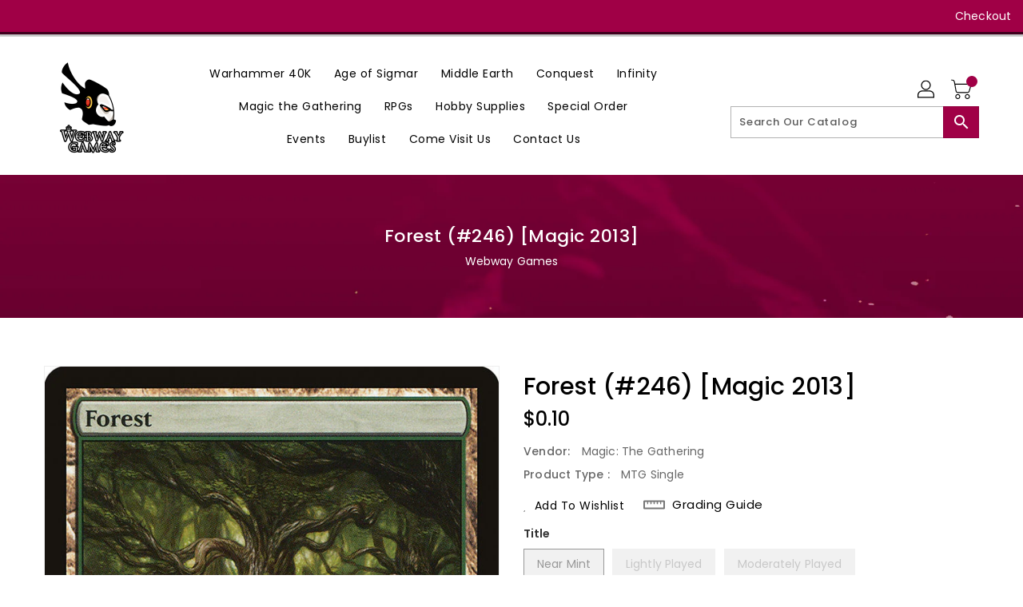

--- FILE ---
content_type: text/css
request_url: https://www.webwaygames.com/cdn/shop/t/8/assets/base.css?v=114692943859104095621745606377
body_size: 22912
content:
.col-lg-1,.col-lg-10,.col-lg-11,.col-lg-12,.col-lg-2,.col-lg-3,.col-lg-4,.col-lg-5,.col-lg-6,.col-lg-7,.col-lg-8,.col-lg-9,.col-md-1,.col-md-10,.col-md-11,.col-md-12,.col-md-2,.col-md-3,.col-md-4,.col-md-5,.col-md-6,.col-md-7,.col-md-8,.col-md-9,.col-sm-1,.col-sm-10,.col-sm-11,.col-sm-12,.col-sm-2,.col-sm-3,.col-sm-4,.col-sm-5,.col-sm-6,.col-sm-7,.col-sm-8,.col-sm-9,.col-xs-1,.col-xs-10,.col-xs-11,.col-xs-12,.col-xs-2,.col-xs-3,.col-xs-4,.col-xs-5,.col-xs-6,.col-xs-7,.col-xs-8,.col-xs-9{position:relative;min-height:1px;padding-right:15px;padding-left:15px}.col-xs-1,.col-xs-10,.col-xs-11,.col-xs-12,.col-xs-2,.col-xs-3,.col-xs-4,.col-xs-5,.col-xs-6,.col-xs-7,.col-xs-8,.col-xs-9{float:left}.col-xs-12{width:100%}.col-xs-11{width:91.66666667%}.col-xs-10{width:83.33333333%}.col-xs-9{width:75%}.col-xs-8{width:66.66666667%}.col-xs-7{width:58.33333333%}.col-xs-6{width:50%}.col-xs-5{width:41.66666667%}.col-xs-4{width:33.33333333%}.col-xs-3{width:25%}.col-xs-2{width:16.66666667%}.col-xs-1{width:8.33333333%}.col-xs-pull-12{right:100%}.col-xs-pull-11{right:91.66666667%}.col-xs-pull-10{right:83.33333333%}.col-xs-pull-9{right:75%}.col-xs-pull-8{right:66.66666667%}.col-xs-pull-7{right:58.33333333%}.col-xs-pull-6{right:50%}.col-xs-pull-5{right:41.66666667%}.col-xs-pull-4{right:33.33333333%}.col-xs-pull-3{right:25%}.col-xs-pull-2{right:16.66666667%}.col-xs-pull-1{right:8.33333333%}.col-xs-pull-0{right:auto}.col-xs-push-12{left:100%}.col-xs-push-11{left:91.66666667%}.col-xs-push-10{left:83.33333333%}.col-xs-push-9{left:75%}.col-xs-push-8{left:66.66666667%}.col-xs-push-7{left:58.33333333%}.col-xs-push-6{left:50%}.col-xs-push-5{left:41.66666667%}.col-xs-push-4{left:33.33333333%}.col-xs-push-3{left:25%}.col-xs-push-2{left:16.66666667%}.col-xs-push-1{left:8.33333333%}.col-xs-push-0{left:auto}.col-xs-offset-12{margin-left:100%}.col-xs-offset-11{margin-left:91.66666667%}.col-xs-offset-10{margin-left:83.33333333%}.col-xs-offset-9{margin-left:75%}.col-xs-offset-8{margin-left:66.66666667%}.col-xs-offset-7{margin-left:58.33333333%}.col-xs-offset-6{margin-left:50%}.col-xs-offset-5{margin-left:41.66666667%}.col-xs-offset-4{margin-left:33.33333333%}.col-xs-offset-3{margin-left:25%}.col-xs-offset-2{margin-left:16.66666667%}.col-xs-offset-1{margin-left:8.33333333%}.col-xs-offset-0{margin-left:0}@media (max-width: 543px){.col-xs-1,.col-xs-10,.col-xs-11,.col-xs-12,.col-xs-2,.col-xs-3,.col-xs-4,.col-xs-5,.col-xs-6,.col-xs-7,.col-xs-8,.col-xs-9{float:left}.col-xs-12{width:100%}.col-xs-11{width:91.66666667%}.col-xs-10{width:83.33333333%}.col-xs-9{width:75%}.col-xs-8{width:66.66666667%}.col-xs-7{width:58.33333333%}.col-xs-6{width:50%}.col-xs-5{width:41.66666667%}.col-xs-4{width:33.33333333%}.col-xs-3{width:25%}.col-xs-2{width:16.66666667%}.col-xs-1{width:8.33333333%}.col-xs-pull-12{right:100%}.col-xs-pull-11{right:91.66666667%}.col-xs-pull-10{right:83.33333333%}.col-xs-pull-9{right:75%}.col-xs-pull-8{right:66.66666667%}.col-xs-pull-7{right:58.33333333%}.col-xs-pull-6{right:50%}.col-xs-pull-5{right:41.66666667%}.col-xs-pull-4{right:33.33333333%}.col-xs-pull-3{right:25%}.col-xs-pull-2{right:16.66666667%}.col-xs-pull-1{right:8.33333333%}.col-xs-pull-0{right:auto}.col-xs-push-12{left:100%}.col-xs-push-11{left:91.66666667%}.col-xs-push-10{left:83.33333333%}.col-xs-push-9{left:75%}.col-xs-push-8{left:66.66666667%}.col-xs-push-7{left:58.33333333%}.col-xs-push-6{left:50%}.col-xs-push-5{left:41.66666667%}.col-xs-push-4{left:33.33333333%}.col-xs-push-3{left:25%}.col-xs-push-2{left:16.66666667%}.col-xs-push-1{left:8.33333333%}.col-xs-push-0{left:auto}.col-xs-offset-12{margin-left:100%}.col-xs-offset-11{margin-left:91.66666667%}.col-xs-offset-10{margin-left:83.33333333%}.col-xs-offset-9{margin-left:75%}.col-xs-offset-8{margin-left:66.66666667%}.col-xs-offset-7{margin-left:58.33333333%}.col-xs-offset-6{margin-left:50%}.col-xs-offset-5{margin-left:41.66666667%}.col-xs-offset-4{margin-left:33.33333333%}.col-xs-offset-3{margin-left:25%}.col-xs-offset-2{margin-left:16.66666667%}.col-xs-offset-1{margin-left:8.33333333%}.col-xs-offset-0{margin-left:0}}@media (min-width: 544px){.col-sm-1,.col-sm-10,.col-sm-11,.col-sm-12,.col-sm-2,.col-sm-3,.col-sm-4,.col-sm-5,.col-sm-6,.col-sm-7,.col-sm-8,.col-sm-9{float:left}.col-sm-12{width:100%}.col-sm-11{width:91.66666667%}.col-sm-10{width:83.33333333%}.col-sm-9{width:75%}.col-sm-8{width:66.66666667%}.col-sm-7{width:58.33333333%}.col-sm-6{width:50%}.col-sm-5{width:41.66666667%}.col-sm-4{width:33.33333333%}.col-sm-3{width:25%}.col-sm-2{width:16.66666667%}.col-sm-1{width:8.33333333%}.col-sm-pull-12{right:100%}.col-sm-pull-11{right:91.66666667%}.col-sm-pull-10{right:83.33333333%}.col-sm-pull-9{right:75%}.col-sm-pull-8{right:66.66666667%}.col-sm-pull-7{right:58.33333333%}.col-sm-pull-6{right:50%}.col-sm-pull-5{right:41.66666667%}.col-sm-pull-4{right:33.33333333%}.col-sm-pull-3{right:25%}.col-sm-pull-2{right:16.66666667%}.col-sm-pull-1{right:8.33333333%}.col-sm-pull-0{right:auto}.col-sm-push-12{left:100%}.col-sm-push-11{left:91.66666667%}.col-sm-push-10{left:83.33333333%}.col-sm-push-9{left:75%}.col-sm-push-8{left:66.66666667%}.col-sm-push-7{left:58.33333333%}.col-sm-push-6{left:50%}.col-sm-push-5{left:41.66666667%}.col-sm-push-4{left:33.33333333%}.col-sm-push-3{left:25%}.col-sm-push-2{left:16.66666667%}.col-sm-push-1{left:8.33333333%}.col-sm-push-0{left:auto}.col-sm-offset-12{margin-left:100%}.col-sm-offset-11{margin-left:91.66666667%}.col-sm-offset-10{margin-left:83.33333333%}.col-sm-offset-9{margin-left:75%}.col-sm-offset-8{margin-left:66.66666667%}.col-sm-offset-7{margin-left:58.33333333%}.col-sm-offset-6{margin-left:50%}.col-sm-offset-5{margin-left:41.66666667%}.col-sm-offset-4{margin-left:33.33333333%}.col-sm-offset-3{margin-left:25%}.col-sm-offset-2{margin-left:16.66666667%}.col-sm-offset-1{margin-left:8.33333333%}.col-sm-offset-0{margin-left:0}}@media (min-width: 768px){.col-md-1,.col-md-10,.col-md-11,.col-md-12,.col-md-2,.col-md-3,.col-md-4,.col-md-5,.col-md-6,.col-md-7,.col-md-8,.col-md-9{float:left}.col-md-12{width:100%}.col-md-11{width:91.66666667%}.col-md-10{width:83.33333333%}.col-md-9{width:75%}.col-md-8{width:66.66666667%}.col-md-7{width:58.33333333%}.col-md-6{width:50%}.col-md-5{width:41.66666667%}.col-md-4{width:33.33333333%}.col-md-3{width:25%}.col-md-2{width:16.66666667%}.col-md-1{width:8.33333333%}.col-md-pull-12{right:100%}.col-md-pull-11{right:91.66666667%}.col-md-pull-10{right:83.33333333%}.col-md-pull-9{right:75%}.col-md-pull-8{right:66.66666667%}.col-md-pull-7{right:58.33333333%}.col-md-pull-6{right:50%}.col-md-pull-5{right:41.66666667%}.col-md-pull-4{right:33.33333333%}.col-md-pull-3{right:25%}.col-md-pull-2{right:16.66666667%}.col-md-pull-1{right:8.33333333%}.col-md-pull-0{right:auto}.col-md-push-12{left:100%}.col-md-push-11{left:91.66666667%}.col-md-push-10{left:83.33333333%}.col-md-push-9{left:75%}.col-md-push-8{left:66.66666667%}.col-md-push-7{left:58.33333333%}.col-md-push-6{left:50%}.col-md-push-5{left:41.66666667%}.col-md-push-4{left:33.33333333%}.col-md-push-3{left:25%}.col-md-push-2{left:16.66666667%}.col-md-push-1{left:8.33333333%}.col-md-push-0{left:auto}.col-md-offset-12{margin-left:100%}.col-md-offset-11{margin-left:91.66666667%}.col-md-offset-10{margin-left:83.33333333%}.col-md-offset-9{margin-left:75%}.col-md-offset-8{margin-left:66.66666667%}.col-md-offset-7{margin-left:58.33333333%}.col-md-offset-6{margin-left:50%}.col-md-offset-5{margin-left:41.66666667%}.col-md-offset-4{margin-left:33.33333333%}.col-md-offset-3{margin-left:25%}.col-md-offset-2{margin-left:16.66666667%}.col-md-offset-1{margin-left:8.33333333%}.col-md-offset-0{margin-left:0}}@media (min-width: 992px){.col-lg-1,.col-lg-10,.col-lg-11,.col-lg-12,.col-lg-2,.col-lg-3,.col-lg-4,.col-lg-5,.col-lg-6,.col-lg-7,.col-lg-8,.col-lg-9{float:left}.col-lg-12{width:100%}.col-lg-11{width:91.66666667%}.col-lg-10{width:83.33333333%}.col-lg-9{width:75%}.col-lg-8{width:66.66666667%}.col-lg-7{width:58.33333333%}.col-lg-6{width:50%}.col-lg-5{width:41.66666667%}.col-lg-4{width:33.33333333%}.col-lg-3{width:25%}.col-lg-2{width:16.66666667%}.col-lg-1{width:8.33333333%}.col-lg-pull-12{right:100%}.col-lg-pull-11{right:91.66666667%}.col-lg-pull-10{right:83.33333333%}.col-lg-pull-9{right:75%}.col-lg-pull-8{right:66.66666667%}.col-lg-pull-7{right:58.33333333%}.col-lg-pull-6{right:50%}.col-lg-pull-5{right:41.66666667%}.col-lg-pull-4{right:33.33333333%}.col-lg-pull-3{right:25%}.col-lg-pull-2{right:16.66666667%}.col-lg-pull-1{right:8.33333333%}.col-lg-pull-0{right:auto}.col-lg-push-12{left:100%}.col-lg-push-11{left:91.66666667%}.col-lg-push-10{left:83.33333333%}.col-lg-push-9{left:75%}.col-lg-push-8{left:66.66666667%}.col-lg-push-7{left:58.33333333%}.col-lg-push-6{left:50%}.col-lg-push-5{left:41.66666667%}.col-lg-push-4{left:33.33333333%}.col-lg-push-3{left:25%}.col-lg-push-2{left:16.66666667%}.col-lg-push-1{left:8.33333333%}.col-lg-push-0{left:auto}.col-lg-offset-12{margin-left:100%}.col-lg-offset-11{margin-left:91.66666667%}.col-lg-offset-10{margin-left:83.33333333%}.col-lg-offset-9{margin-left:75%}.col-lg-offset-8{margin-left:66.66666667%}.col-lg-offset-7{margin-left:58.33333333%}.col-lg-offset-6{margin-left:50%}.col-lg-offset-5{margin-left:41.66666667%}.col-lg-offset-4{margin-left:33.33333333%}.col-lg-offset-3{margin-left:25%}.col-lg-offset-2{margin-left:16.66666667%}.col-lg-offset-1{margin-left:8.33333333%}.col-lg-offset-0{margin-left:0}}@media (min-width: 1200px){.col-xl-1,.col-xl-10,.col-xl-11,.col-xl-12,.col-xl-2,.col-xl-3,.col-xl-4,.col-xl-5,.col-xl-6,.col-xl-7,.col-xl-8,.col-xl-9{float:left}.col-xl-12{width:100%}.col-xl-11{width:91.66666667%}.col-xl-10{width:83.33333333%}.col-xl-9{width:75%}.col-xl-8{width:66.66666667%}.col-xl-7{width:58.33333333%}.col-xl-6{width:50%}.col-xl-5{width:41.66666667%}.col-xl-4{width:33.33333333%}.col-xl-3{width:25%}.col-xl-2{width:16.66666667%}.col-xl-1{width:8.33333333%}.col-xl-pull-12{right:100%}.col-xl-pull-11{right:91.66666667%}.col-xl-pull-10{right:83.33333333%}.col-xl-pull-9{right:75%}.col-xl-pull-8{right:66.66666667%}.col-xl-pull-7{right:58.33333333%}.col-xl-pull-6{right:50%}.col-xl-pull-5{right:41.66666667%}.col-xl-pull-4{right:33.33333333%}.col-xl-pull-3{right:25%}.col-xl-pull-2{right:16.66666667%}.col-xl-pull-1{right:8.33333333%}.col-xl-pull-0{right:auto}.col-xl-push-12{left:100%}.col-xl-push-11{left:91.66666667%}.col-xl-push-10{left:83.33333333%}.col-xl-push-9{left:75%}.col-xl-push-8{left:66.66666667%}.col-xl-push-7{left:58.33333333%}.col-xl-push-6{left:50%}.col-xl-push-5{left:41.66666667%}.col-xl-push-4{left:33.33333333%}.col-xl-push-3{left:25%}.col-xl-push-2{left:16.66666667%}.col-xl-push-1{left:8.33333333%}.col-xl-push-0{left:auto}.col-xl-offset-12{margin-left:100%}.col-xl-offset-11{margin-left:91.66666667%}.col-xl-offset-10{margin-left:83.33333333%}.col-xl-offset-9{margin-left:75%}.col-xl-offset-8{margin-left:66.66666667%}.col-xl-offset-7{margin-left:58.33333333%}.col-xl-offset-6{margin-left:50%}.col-xl-offset-5{margin-left:41.66666667%}.col-xl-offset-4{margin-left:33.33333333%}.col-xl-offset-3{margin-left:25%}.col-xl-offset-2{margin-left:16.66666667%}.col-xl-offset-1{margin-left:8.33333333%}.col-xl-offset-0{margin-left:0}}.alert{padding:15px;margin-bottom:20px;border:1px solid transparent;border-radius:4px}.alert h4{margin-top:0;color:inherit}.alert .alert-link{font-weight:700}.alert>p,.alert>ul{margin-bottom:0}.alert>p+p{margin-top:5px}.alert-dismissable,.alert-dismissible{padding-right:35px}.alert-dismissable .close,.alert-dismissible .close{position:relative;top:-2px;right:-21px;color:inherit}.alert-success{color:#3c763d;background-color:#dff0d8;border-color:#d6e9c6}.alert-success hr{border-top-color:#c9e2b3}.alert-success .alert-link{color:#2b542c}.alert-info{color:#31708f;background-color:#d9edf7;border-color:#bce8f1}.alert-info hr{border-top-color:#a6e1ec}.alert-info .alert-link{color:#245269}.alert-warning{color:#8a6d3b;background-color:#fcf8e3;border-color:#faebcc}.alert-warning hr{border-top-color:#f7e1b5}.alert-warning .alert-link{color:#66512c}.alert-danger{color:#a94442;background-color:#f2dede;border-color:#ebccd1}.alert-danger hr{border-top-color:#e4b9c0}.alert-danger .alert-link{color:#843534}.fade{opacity:0;-webkit-transition:opacity .15s linear;-o-transition:opacity .15s linear;transition:opacity .15s linear}.fade.in{opacity:1}.errors{color:#a94442;background-color:#f2dede;border-color:#ebccd1;padding:10px}.errors ul{list-style:none;padding:0;margin:0}.errors a{color:#a94442!important;text-decoration:none}@media (max-width: 991px){.hidden-lg-down{display:none!important}}@media (min-width: 992px){.hidden-lg-up{display:none!important}}@media (max-width: 767px){.hidden-sm-down{display:none!important}}@media (min-width: 768px){.hidden-sm-up{display:none!important}}@media (max-width: 1199px){.hidden-xl-down{display:none!important}}@media (min-width: 1200px){.hidden-xl-up{display:none!important}}@media (max-width: 543px){.hidden-xs-down{display:none!important}}@media (min-width: 544px){.hidden-xs-up{display:none!important}}.customhover-doublefadeincenter.scale img,.customhover-fadeinbottom.scale img,.customhover-fadeinflip.scale img,.customhover-fadeinnormal.scale img,.customhover-fadeinoutbordercorner.scale img,.customhover-fadeinoutcorner.scale img,.customhover-fadeinoutdouble.scale img,.customhover-fadeinoutdoublevertical.scale img,.customhover-fadeinoutrotatevertical.scale img,.customhover-fadeinoutsingle.scale img,.customhover-fadeinrotate.scale img,.customhover-fadeinrotate3D.scale img,.customhover-fadeintop.scale img,.customhover-fadeoutcenter.scale img,.customhover-perspective.scale img{transform:scale(1);-moz-transform:scale(1);-webkit-transform:scale(1);-o-transform:scale(1);-ms-transform:scale(1);-webkit-transition:all .6s ease 0s;-moz-transition:all .6s ease 0s;-ms-transition:all .6s ease 0s;-o-transition:all .6s ease 0s;transition:all .6s ease 0s}.customhover-doublefadeincenter:hover.scale img,.customhover-fadeinbottom:hover.scale img,.customhover-fadeinflip:hover.scale img,.customhover-fadeinnormal:hover.scale img,.customhover-fadeinoutbordercorner:hover.scale img,.customhover-fadeinoutcorner:hover.scale img,.customhover-fadeinoutdouble:hover.scale img,.customhover-fadeinoutdoublevertical:hover.scale img,.customhover-fadeinoutrotatevertical:hover.scale img,.customhover-fadeinoutsingle:hover.scale img,.customhover-fadeinrotate3D:hover.scale img,.customhover-fadeinrotate:hover.scale img,.customhover-fadeintop:hover.scale img,.customhover-fadeoutcenter:hover.scale img,.customhover-perspective:hover.scale img{transform:scale(1.1);-moz-transform:scale(1.1);-webkit-transform:scale(1.1);-o-transform:scale(1.1);-ms-transform:scale(1.1)}.customhover-fadeinoutsingle:before{content:"";left:0;opacity:1;position:absolute;right:0;top:0;background:#fff9 none repeat scroll 0 0;height:0;-webkit-transition:all .9s ease-in-out 0s;-o-transition:all .9s ease-in-out 0s;transition:all .9s ease-in-out 0s;width:100%;z-index:1}.customhover-fadeinoutsingle:hover:before{opacity:0;height:100%}.customhover-fadeinoutdouble:before{content:"";left:0;opacity:1;position:absolute;right:0;top:0;background:#0009 none repeat scroll 0 0;height:0;-webkit-transition:all .9s ease-in-out 0s;-o-transition:all .9s ease-in-out 0s;transition:all .9s ease-in-out 0s;width:100%;z-index:1}.customhover-fadeinoutdouble:after{content:"";left:0;opacity:1;position:absolute;right:0;bottom:0;background:#0009 none repeat scroll 0 0;height:0;-webkit-transition:all .9s ease-in-out 0s;-o-transition:all .9s ease-in-out 0s;transition:all .9s ease-in-out 0s;width:100%;z-index:1}.customhover-fadeinoutdouble:hover:before{opacity:0;height:85%}.customhover-fadeinoutdouble:hover:after{opacity:0;height:85%}.customhover-fadeinoutdoublevertical:before{content:"";left:0;opacity:1;position:absolute;top:0;bottom:0;background:#fff9 none repeat scroll 0 0;width:0;-webkit-transition:all .9s ease-in-out 0s;-o-transition:all .9s ease-in-out 0s;transition:all .9s ease-in-out 0s;height:100%}.customhover-fadeinoutdoublevertical:after{content:"";opacity:1;position:absolute;right:0;top:0;bottom:0;background:#fff9 none repeat scroll 0 0;width:0;-webkit-transition:all .9s ease-in-out 0s;-o-transition:all .9s ease-in-out 0s;transition:all .9s ease-in-out 0s;height:100%}.customhover-fadeinoutdoublevertical:hover:before{opacity:0;width:85%}.customhover-fadeinoutdoublevertical:hover:after{opacity:0;width:85%}.customhover-perspective:before{content:"";width:100%;height:100%;background:#0000001a;position:absolute;top:0;left:0;border:15px solid rgba(255,255,255,0);opacity:0}.customhover-perspective:hover:before{animation-name:perspectiveH;animation-duration:1.2s;animation-iteration-count:1;animation-timing-function:linear;opacity:1}@keyframes perspectiveH{0%{-webkit-transform:perspective(400px) rotate3d(0,1,0,90deg);transform:perspective(400px) rotateY(90deg);-webkit-animation-timing-function:ease-in;animation-timing-function:ease-in;opacity:0}40%{-webkit-transform:perspective(400px) rotate3d(0,1,0,-20deg);transform:perspective(400px) rotateY(-20deg);-webkit-animation-timing-function:ease-in;animation-timing-function:ease-in}60%{-webkit-transform:perspective(400px) rotate3d(0,1,0,10deg);transform:perspective(400px) rotateY(10deg);opacity:1}80%{-webkit-transform:perspective(400px) rotate3d(0,1,0,-5deg);transform:perspective(400px) rotateY(-5deg)}to{-webkit-transform:perspective(400px);transform:perspective(400px)}}.customhover-fadeinoutrotatevertical:after,.customhover-fadeinoutrotatevertical:before{content:"";width:100%;height:100%;position:absolute;top:0;left:0;color:#fff;text-align:center;padding:20% 20px;background:#0000000d;transform:rotate(-90deg);transform-origin:left top 0;-webkit-transition:all .6s ease 0s;-moz-transition:all .6s ease 0s;-o-transition:all .6s ease 0s;z-index:1}.customhover-fadeinoutrotatevertical:after{right:0;bottom:0;top:auto;left:auto;transform-origin:right bottom 0}.customhover-fadeinoutrotatevertical:hover:after,.customhover-fadeinoutrotatevertical:hover:before{transform:rotate(0)}.customhover-fadeinnormal:after{content:"";position:absolute;top:10px;left:10px;right:10px;bottom:10px;background:#00000012;opacity:0;-webkit-transition:all .5s ease;-moz-transition:all .5s ease;-o-transition:all .5s ease;transition:all .5s ease}.customhover-fadeinnormal:hover:after{opacity:1;transform:scale(1);-moz-transform:scale(1);-webkit-transform:scale(1);-o-transform:scale(1);-ms-transform:scale(1)}.customhover-fadeinflip:after{content:"";background-color:#00000014;padding:30px;position:absolute;top:10px;bottom:10px;left:10px;right:10px;opacity:0;-webkit-transform:rotate3d(1,1,0,100deg);-moz-transform:rotate3d(1,1,0,100deg);-ms-transform:rotate3d(1,1,0,100deg);-o-transform:rotate3d(1,1,0,100deg);transform:rotate3d(1,1,0,100deg);-webkit-transition:all .35s ease;-moz-transition:all .35s ease;transition:all .35s ease}.customhover-fadeinflip:hover:after{opacity:1;-webkit-transition-delay:.14s;-moz-transition-delay:.14s;transition-delay:.14s;-webkit-transform:rotate3d(0,0,0,0deg);-moz-transform:rotate3d(0,0,0,0deg);-ms-transform:rotate3d(0,0,0,0deg);-o-transform:rotate3d(0,0,0,0deg);transform:rotate3d(0,0,0,0)}.customhover-fadeinrotate:after{content:"";background:none repeat scroll 0 0 #00000012;position:absolute;display:block;top:10px;right:10px;bottom:10px;opacity:0;left:10px;-webkit-transition:all .3s ease 0s;-moz-transition:all .3s ease 0s;-ms-transition:all .3s ease 0s;-o-transition:all .3s ease 0s;transition:all .3s ease 0s;-webkit-transform:rotate(-180deg) scale(0);-moz-transform:rotate(-180deg) scale(0);-ms-transform:rotate(-180deg) scale(0);-o-transform:rotate(-180deg) scale(0);transform:rotate(-180deg) scale(0)}.customhover-fadeinrotate:hover:after{-webkit-transform:rotate(0) scale(1);-moz-transform:rotate(0) scale(1);-ms-transform:rotate(0) scale(1);-o-transform:rotate(0) scale(1);transform:rotate(0) scale(1);opacity:1}.customhover-fadeinrotate3D:after{content:"";position:absolute;top:50%;left:50%;right:50%;bottom:50%;-webkit-transition:all .9s;-moz-transition:all .9s;-o-transition:all .9s;transition:all .9s}.customhover-fadeinrotate3D:hover:after{background:#00000014;transform:rotateY(180deg);-moz-transform:rotateY(180deg);-webkit-transform:rotateY(180deg);-o-transform:rotateY(180deg);-ms-transform:rotateY(180deg);top:0;left:0;right:0;bottom:0;-webkit-transition:all .9s;-moz-transition:all .9s;-o-transition:all .9s;transition:all .9s}.customhover-fadeintop:after{content:"";background:#0000000f;transition:all .5s ease;-webkit-transition:all .5s ease;-moz-transition:all .5s ease;-ms-transition:all .5s ease;-o-transition:all .5s ease;width:100%;height:0%;position:absolute;left:0;right:0;top:0}.customhover-fadeintop:hover:after{height:100%}.customhover-fadeinbottom:after{content:"";background:#0000000f;transition:all .5s ease;-webkit-transition:all .5s ease;-moz-transition:all .5s ease;-ms-transition:all .5s ease;-o-transition:all .5s ease;width:100%;height:0%;position:absolute;left:0;right:0;bottom:0}.customhover-fadeinbottom:hover:after{height:100%}.customhover-fadeintopbottom:after,.customhover-fadeintopbottom:before{content:"";background:none repeat scroll 0 0 #0000000f;bottom:-100%;width:100%;height:100%;display:block;left:0;opacity:0;position:absolute;-webkit-transition:all .8s ease 0s;-moz-transition:all .8s ease 0s;-ms-transition:all .8s ease 0s;-o-transition:all .8s ease 0s;transition:all .8s ease 0s}.customhover-fadeintopbottom:after{top:-100%;bottom:auto}.customhover-fadeintopbottom:hover:before{bottom:50%;opacity:1}.customhover-fadeintopbottom:hover:after{top:50%;opacity:1}.customhover-doublefadeincenter:after,.customhover-doublefadeincenter:before{content:"";bottom:10px;left:10px;opacity:0;position:absolute;right:10px;top:10px;background:#0000000f none repeat scroll 0 0;transition:opacity .35s ease 0s,transform .5s ease 0s;-webkit-transition:opacity .35s ease 0s,transform .5s ease 0s;-moz-transition:opacity .35s ease 0s,transform .5s ease 0s;-o-transition:opacity .35s ease 0s,transform .5s ease 0s;-ms-transition:opacity .35s ease 0s,transform .5s ease 0s}.customhover-doublefadeincenter:before{transform:scaleX(0);-webkit-transform:scale(0,1);-moz-transform:scale(0,1);-o-transform:scale(0,1);-ms-transform:scale(0,1)}.customhover-doublefadeincenter:after{transform:scaleY(0);-webkit-transform:scale(1,0);-moz-transform:scale(1,0);-o-transform:scale(1,0);-ms-transform:scale(1,0)}.customhover-doublefadeincenter:hover:after,.customhover-doublefadeincenter:hover:before{opacity:1;transform:scale(1);-webkit-transform:scale(1);-moz-transform:scale(1);-o-transform:scale(1);-ms-transform:scale(1)}.customhover-fadeoutcenter:after{background:#0000001a none repeat scroll 0 0;bottom:20px;content:"";left:20px;position:absolute;right:20px;top:20px;transform:scale(0);-webkit-transform:scale(0);-ms-transform:scale(0);-o-transform:scale(0);opacity:1}.customhover-fadeoutcenter:hover:after{transform:scale(1);-webkit-transform:scale(1);-ms-transform:scale(1);-o-transform:scale(1);transition-duration:1s;-moz-transition-duration:1s;-webkit-transition-duration:1s;-khtml-transition-duration:1s;-o-transition-duration:1s;opacity:0}.customhover-fadeoutcorner:after,.customhover-fadeoutcorner:before{content:"";position:absolute;top:0;left:0;width:0;height:0;background:#0000001a;margin:auto;opacity:1}.customhover-fadeoutcorner:after{bottom:0;right:0;left:auto;top:auto}.customhover-fadeoutcorner:hover:after,.customhover-fadeoutcorner:hover:before{height:100%;-webkit-transition:1.3s;transition:1.3s;opacity:0;width:100%}.customhover-fadeinoutcorner:after{background-color:var(--brand-secondary);width:0;height:0;content:"";opacity:.1;position:absolute;-webkit-transition:all .4s ease-in-out 0s;right:0}.customhover-fadeinoutcorner:hover:after{width:100%;height:100%;right:auto;left:0}.customhover-fadeinoutbordercorner:after,.customhover-fadeinoutbordercorner:before{content:"";position:absolute;top:0;right:0;bottom:0;left:0;opacity:0;-webkit-transition:opacity .9s,-webkit-transform .9s;transition:opacity .9s,transform .9s;z-index:9}.customhover-fadeinoutbordercorner:before{content:"";z-index:9;position:absolute;top:0;left:0;right:0;bottom:0;transform:scale(0);-moz-transform:scale(0);-webkit-transform:scale(0);-o-transform:scale(0);-ms-transform:scale(0);background:#0000001a;-webkit-transition:all .5s;-moz-transition:all .5s;-o-transition:all .5s;transition:all .5s}.customhover-fadeinoutbordercorner:before{border-top:10px solid #fff;border-bottom:10px solid #fff;-webkit-transform:scale(0,1);transform:scaleX(0);background:#0000001a}.customhover-fadeinoutbordercorner:after{border-right:10px solid #fff;border-left:10px solid #fff;-webkit-transform:scale(1,0);transform:scaleY(0);background:0 0!important}.customhover-fadeinoutbordercorner:hover:after,.customhover-fadeinoutbordercorner:hover:before{opacity:1;transform:scale(1);-moz-transform:scale(1);-webkit-transform:scale(1);-o-transform:scale(1);-ms-transform:scale(1)}.customhover-fadeinoutbordercorner:hover:before{opacity:1;transform:scale(1);-moz-transform:scale(1);-webkit-transform:scale(1);-o-transform:scale(1);-ms-transform:scale(1)}body{font-size:14px;color:#232323;font-weight:400;line-height:1.5;letter-spacing:.5px;position:relative;-webkit-font-smoothing:antialiased}.left{text-align:left!important}.center{text-align:center!important}.right{text-align:right!important}p{margin:0 0 20px;font-size:14px;font-weight:400;color:#787878;letter-spacing:.5px;line-height:24px}p:last-child{margin-bottom:0}ol,ul{padding:0;margin:0}ol{list-style:decimal}li{list-style:none}.rte{text-align:left;line-height:24px;color:#787878;margin-bottom:20px;letter-spacing:.5px;font-weight:400;font-size:14px;overflow:hidden}@media (max-width: 543px){.rte{margin-bottom:18px;line-height:24px}}.rte p{font-size:14px!important}.rte>.h2,.rte>.h3,.rte>h2,.rte>h3{color:#232323;font-weight:600;letter-spacing:.2px;margin:0 0 14px;font-size:16px}.rte>.h4,.rte>.h5,.rte>.h6,.rte>h4,.rte>h5,.rte>h6{color:#232323;font-weight:600;letter-spacing:.2px;margin:0 0 14px;font-size:14px}.rte>ol,.rte>ul{margin:0 0 18px;padding-left:26px}.rte>ol li,.rte>ul li{list-style:unset;padding-left:3px}.rte>ol li:marker,.rte>ul li:marker{line-height:14px}@media (max-width: 543px){.rte>ol li,.rte>ul li{margin-bottom:6px}.rte>ol li:last-child,.rte>ul li:last-child{margin-bottom:0}}.rte blockquote{text-align:left;line-height:26px;color:#787878;margin-bottom:0;letter-spacing:.2px;font-weight:400;font-size:14px;border:0;border-left:3px solid #e5e5e5;margin-left:15px;padding:0 0 0 30px;font-style:italic}@media (max-width: 543px){.rte blockquote{margin-left:8px;padding:0 0 0 15px}}blockquote{padding-left:15px}@media screen and (min-width: 768px){blockquote{padding-left:30px}}.rte:after{clear:both;content:"";display:block}.rte>p:first-child{margin-top:0}.rte>p:last-child{margin-bottom:0}.rte table{table-layout:fixed}@media screen and (min-width: 768px){.rte table td{padding-left:1.2rem;padding-right:1.2rem}}.rte img{height:auto;max-width:100%}.rte blockquote,.rte ol,.rte ul{padding-left:2rem;margin:1em 0}.rte li{list-style:inherit}.rte li:last-child{margin-bottom:0}.rte a{color:rgba(var(--color-link),var(--alpha-link));text-underline-offset:.3rem;text-decoration-thickness:.1rem;transition:text-decoration-thickness var(--duration-short) ease}.rte a:hover{color:rgb(var(--color-link));text-decoration-thickness:.2rem}.rte blockquote>*{margin:-.5rem 0}input.label--error,select.label--error,textarea.label--error{background-color:#fff8f8;color:#d20000}.label--error.field__label{color:#d20000}label{display:inline-block;max-width:100%;margin-bottom:5px;font-weight:500}textarea{min-height:100px}a{text-decoration:none;cursor:pointer}img{max-width:100%;vertical-align:middle}.icon{width:15px;height:15px}.view-all-btn{margin-top:15px;clear:both}.view-all{margin:10px;clear:both}.view-all .view-all-link{font-size:14px;font-weight:400;display:flex;align-items:center;color:#232323;justify-content:flex-end}.view-all .view-all-link svg{transform:rotate(0)!important;margin:3px 5px}@media screen and (min-width: 992px) and (max-width: 1199px){.view-all .view-all-link{font-size:13px}}@media (min-width: 992px){.template-article #MainContent>.page-width>.row,.template-collection #MainContent>.page-width>.row,.template-product #MainContent>.page-width>.row,.template-search #MainContent>.page-width>.row{display:flex}}@media (max-width: 991px){.template-article #MainContent>.page-width>.row,.template-collection #MainContent>.page-width>.row,.template-product #MainContent>.page-width>.row,.template-search #MainContent>.page-width>.row{display:flex;flex-direction:column}.template-article #MainContent>.page-width>.row .normal_main_content,.template-collection #MainContent>.page-width>.row .normal_main_content,.template-product #MainContent>.page-width>.row .normal_main_content,.template-search #MainContent>.page-width>.row .normal_main_content{order:2}.template-article #MainContent>.page-width>.row .normal-sidebar,.template-collection #MainContent>.page-width>.row .normal-sidebar,.template-product #MainContent>.page-width>.row .normal-sidebar,.template-search #MainContent>.page-width>.row .normal-sidebar{order:1}}.pagination-wrapper{display:block;overflow:hidden;clear:both}#MainContent{padding:30px 0;min-height:500px}.template-index #MainContent,#MainContent .normal_main_content.page-width{padding:0}.template-article #MainContent .normal_main_content.page-width,.template-collection #MainContent .normal_main_content.page-width,.template-product #MainContent .normal_main_content.page-width,.template-search #MainContent .normal_main_content.page-width,.template-customers-login #MainContent .normal_main_content.page-width,.template-customers-register #MainContent .normal_main_content.page-width{padding:0 15px}.page-title{margin-top:0;font-size:32px}@media (max-width: 1500px){.page-title{font-size:28px}}@media (max-width: 767px){.page-title{font-size:24px}}.collection-list,.product-list{display:block;overflow:hidden}.collection-width-4 .grid__item:nth-child(4n+1),.product-width-4 .grid__item:nth-child(4n+1){clear:left}.collection-width-3 .grid__item:nth-child(3n+1),.product-width-3 .grid__item:nth-child(3n+1){clear:left}.collection-width-2 .grid__item:nth-child(odd),.product-width-2 .grid__item:nth-child(odd){clear:left}@media (max-width: 991px){.collection-width-4 .grid__item:nth-child(4n+1),.product-width-4 .grid__item:nth-child(4n+1){clear:none}.collection-width-4 .grid__item:nth-child(odd),.product-width-4 .grid__item:nth-child(odd){clear:left}.collection-list.slider,.product-list.slider{display:flex;flex-wrap:wrap}.collection-width-3 .grid__item:nth-child(3n+1),.product-width-3 .grid__item:nth-child(3n+1){clear:none}.collection-width-3 .grid__item:nth-child(odd),.product-width-3 .grid__item:nth-child(odd){clear:left}}.spaced-section{margin-bottom:30px}@media (min-width: 768px){.spaced-section{margin-bottom:70px}}.collapse{display:none}.collapse.in{display:block}.collapse.rotate svg{transform:rotate(180deg)}.collapse.collapsed.rotate svg{transform:rotate(0)}@media (min-width: 992px){.collapse.desktop-collapse{display:block!important}}.placeholder{border:1px solid #e9e9e9}.lazyload{opacity:0}.lazyloaded{opacity:1}.no-js:not(html){display:none!important}html.no-js .no-js:not(html){display:block!important}.no-js-inline{display:none!important}html.no-js .no-js-inline{display:inline-block!important}html.no-js .no-js-hidden{display:none!important}.grid-auto-flow{display:grid;grid-auto-flow:column}.page-margin,.shopify-challenge__container{margin:7rem auto}.rte-width{max-width:82rem;margin:0 auto 2rem}.list-unstyled{margin:0;padding:0;list-style:none}.visually-hidden{position:absolute!important;overflow:hidden;width:1px;height:1px;margin:-1px;padding:0;border:0;clip:rect(0 0 0 0);word-wrap:normal!important}.visually-hidden--inline{margin:0;height:1em}.overflow-hidden{overflow:hidden}.skip-to-content-link:focus{z-index:9999;position:inherit;overflow:auto;width:auto;height:auto;clip:auto}.full-width-link{position:absolute;top:0;right:0;bottom:0;left:0;z-index:2}h1,h2,h3,h4,h5,.h0,.h1,.h2,.h3,.h4,.h5{font-family:var(--font-body-family);font-style:var(--font-body-style);font-weight:var(--font-body-weight);letter-spacing:.06rem;color:#232323;line-height:1.3;margin-top:0}.h0{font-size:4rem}@media only screen and (min-width: 768px){.h0{font-size:5.2rem}}h1,.h1{font-size:3rem}@media only screen and (min-width: 768px){h1,.h1{font-size:4rem}}h2,.h2{font-size:2rem}@media only screen and (min-width: 768px){h2,.h2{font-size:2.4rem}}h3,.h3{font-size:1.7rem}@media only screen and (min-width: 768px){h3,.h3{font-size:1.8rem}}h4,.h4{font-family:var(--font-body-family);font-style:var(--font-body-style);font-size:1.5rem}h5,.h5{font-size:1.2rem}@media only screen and (min-width: 768px){h5,.h5{font-size:1.3rem}}h6,.h6{margin-block-start:1.67em;margin-block-end:1.67em}.caption{font-size:1rem;letter-spacing:.07rem;line-height:1.7}@media screen and (min-width: 768px){.caption{font-size:1.2rem}}.caption-with-letter-spacing{font-size:1rem;letter-spacing:.13rem;line-height:1.2;text-transform:uppercase}#comments .comment-img{background:url(//cdn.shopify.com/s/files/1/2713/8608/t/25/assets/comment-blog.jpg?v=17182103927320299498);background-position:0 0;background-repeat:no-repeat;height:60px;width:60px;top:0;left:0;overflow:hidden;display:inline-block;float:left;position:relative;margin-right:20px}.template-article .article-template__comments .caption-with-letter-spacing{font-size:12px;letter-spacing:1px;line-height:1.2;display:block;text-align:left;text-transform:uppercase}input.spr-form-input,textarea.spr-form-input,.caption-large,.customer .field input,.customer select,.field__input,.form__label,.select__select{font-size:1.3rem;letter-spacing:.04rem}.color-foreground{color:#232323}table{margin-bottom:20px;width:100%;max-width:100%}table:not([class]){table-layout:fixed;border-collapse:collapse;font-size:1.4rem;box-shadow:none}table:not([class]) td,table:not([class]) th{padding:1em;border:.1rem solid #e9e9e9}.table{border-collapse:collapse!important}.table td,.table th{border:1px solid #ddd!important}.hidden{display:none!important}@media screen and (max-width: 767px){.small-hide{display:none!important}}@media screen and (min-width: 768px) and (max-width: 991px){.medium-hide{display:none!important}}@media screen and (min-width: 992px){.large-up-hide{display:none!important}}.uppercase{text-transform:uppercase}.light{opacity:.7}.link,.customer a{cursor:pointer;display:inline-block;border:none;box-shadow:none;color:#232323;background-color:transparent;font-size:1.4rem}.link--text,.link--text:hover{color:#232323}.link-with-icon{display:inline-flex;font-size:1.4rem;font-weight:600;letter-spacing:.1rem;text-decoration:none;margin-bottom:4.5rem;white-space:nowrap}.link-with-icon .icon{width:1.5rem;margin-left:1rem}.circle-divider:last-of-type:after{display:none}hr{border:none;height:.1rem;background-color:#e9e9e9;display:block;margin:5rem 0}@media screen and (min-width: 768px){hr{margin:6rem 0}}.full-unstyled-link{text-decoration:none;color:currentColor;display:block}.placeholder{background-color:#2323230a;color:#2323238c;fill:#2323238c}details>*{box-sizing:border-box}.break{word-break:break-word}.visibility-hidden{visibility:hidden}@media (prefers-reduced-motion){.motion-reduce{transition:none!important}}.underlined-link{color:#232323;text-underline-offset:.3rem;text-decoration-thickness:.1rem;transition:text-decoration-thickness ease .1s;text-decoration:underline}.underlined-link:hover{color:#232323;text-decoration-thickness:.1rem}.animate-arrow .icon-arrow path{transform:translate(-.25rem);transition:transform .1s ease}.animate-arrow:hover .icon-arrow path{transform:translate(-.05rem)}summary{cursor:pointer;list-style:none;position:relative}summary .icon-caret{position:absolute;height:.6rem;right:1.5rem;top:calc(50% - .35rem)}summary::-webkit-details-marker{display:none}.disclosure-has-popup{position:relative}.disclosure-has-popup[open]>summary:before{position:fixed;top:0;right:0;bottom:0;left:0;z-index:2;display:block;cursor:default;content:" ";background:transparent}.disclosure-has-popup>summary:before{display:none}.disclosure-has-popup[open]>summary+*{z-index:100}.focus-none{box-shadow:none!important;outline:0!important}.title-wrapper-with-link .title{margin:0}.title-wrapper{margin-bottom:3rem}.title-wrapper-with-link{display:flex;justify-content:space-between;align-items:flex-end;gap:1rem;margin:0 0 30px;flex-wrap:wrap}.title--primary{margin:4rem 0}.title-wrapper--self-padded-tablet-down,.title-wrapper--self-padded-mobile{padding-left:1.5rem;padding-right:1.5rem}@media screen and (min-width: 768px){.title-wrapper--self-padded-mobile{padding-left:0;padding-right:0}}@media screen and (min-width: 992px){.title--primary{margin:2rem 0}.title-wrapper-with-link{align-items:center}.title-wrapper-with-link .title{margin-bottom:0}.title-wrapper--self-padded-tablet-down{padding-left:0;padding-right:0}}.title-wrapper-with-link .link-with-icon{margin:0;flex-shrink:0;display:flex;align-items:center}.title-wrapper-with-link .link-with-icon svg{width:1.5rem}.title-wrapper-with-link a{color:#232323;margin-top:0;flex-shrink:0}@media screen and (min-width: 992px){.title-wrapper-with-link.title-wrapper-with-link--no-heading{display:none}}.subtitle{font-size:1.8rem;line-height:1.8;letter-spacing:.05rem;color:#787878}.grid{display:flex;flex-wrap:wrap;margin:0;padding:0;list-style:none}.grid--gapless .grid__item{padding-left:0;padding-bottom:0}.grid__item--vertical-align{align-self:center}.grid__item--full-width{flex:0 0 100%;max-width:100%}@media screen and (max-width: 991px){.grid--peek.slider--mobile{margin:0;width:100%}.grid--peek.slider--mobile .grid__item{box-sizing:content-box;margin:0}.grid--peek .grid__item{width:calc(50% - 3rem);padding-left:10px;padding-right:0}.grid--peek .grid__item:first-of-type{padding-left:0}}@media (max-width: 543px){.collection .product-list,.template-search .product-list{padding:0 5px}.collection .product-list.slider,.template-search .product-list.slider{padding:0}.collection .grid__item.slider__slide,.template-search .grid__item.slider__slide{padding-left:10px;padding-right:0}.grid--peek .grid__item{width:calc(50% - 2rem)}.grid--peek .grid__item:first-of-type{padding-left:0}}@media screen and (max-width: 991px){.slider--tablet.grid--peek{margin:0;width:100%}.slider--tablet.grid--peek .grid__item{box-sizing:content-box;margin:0}}.media{display:block;background-color:#2323231a;position:relative;overflow:hidden}.media--transparent{background-color:transparent}.media>*:not(.zoom,.deferred-media__poster-button),.media model-viewer{display:block;max-width:100%;position:absolute;top:0;left:0;height:100%;width:100%}.media>img{object-fit:cover;object-position:center center;transition:opacity .6s cubic-bezier(.25,.46,.45,.94)}.media--square{padding-bottom:100%}.media--portrait{padding-bottom:125%}.media--landscape{padding-bottom:66.6%}.media--cropped{padding-bottom:56%}.media--16-9{padding-bottom:56.25%}.media--circle{padding-bottom:100%;border-radius:50%}.media.media--hover-effect>img+img{opacity:0}@media screen and (min-width: 992px){.media--cropped{padding-bottom:63%}}deferred-media{display:block}.button,.btn,a.btn,.shopify-challenge__button,.customer button{cursor:pointer;display:inline-flex;justify-content:center;align-items:center;box-sizing:border-box;font:inherit;text-decoration:none;border:0;border-radius:0;background-color:var(--button-bg-color);box-shadow:none;color:var(--button-text-color);-webkit-appearance:none;appearance:none;font-size:14px;letter-spacing:.5px;font-weight:400;text-transform:uppercase;padding:10px 20px;line-height:20px;-webkit-transition:all .5s;-moz-transition:all .5s;-o-transition:all .5s;transition:all .5s;outline:none}.btn:hover,.button:hover,.btn:focus,.button:focus,.btn.focus,.button.focus,.btn:active,.button:active{color:var(--button-text-hover-color);background-color:var(--button-bg-hover-color);border-color:var(--button-bg-hover-color);box-shadow:none;outline:none}.btn:hover svg,.btn:focus svg,.btn.focus svg,.btn:active svg{fill:var(--button-text-hover-color)}.btn:active:focus,.btn:active:hover{color:var(--button-text-hover-color);background-color:var(--button-bg-hover-color);border-color:var(--button-bg-hover-color);box-shadow:none;outline:none}.btn:active:focus svg,.btn:active:hover svg{fill:var(--button-text-hover-color)}.btn .icon-arrow-right,.btn .icon-arrow-left{height:9px}.btn[disabled]{cursor:not-allowed;opacity:1;background-color:var(--button-bg-color);color:var(--button-text-color);border-color:var(--button-bg-color)}.btn[disabled]:hover{background-color:var(--button-bg-hover-color);color:var(--button-text-hover-color);border-color:var(--button-bg-hover-color)}.button:focus-visible,.button:focus{box-shadow:none;outline:none}.button--tertiary{font-size:1.2rem;padding:1rem 1.5rem;min-width:9rem;min-height:3.5rem}.button--small{padding:1.2rem 2.6rem}.button--secondary{color:var(--button-text-hover-color);background-color:var(--button-bg-hover-color);border-color:var(--button-bg-hover-color)}.button--secondary:hover,.button--secondary:focus,.button--secondary.focus,.button--secondary:active{color:var(--button-text-color);background-color:var(--button-bg-color);border-color:var(--button-bg-color);box-shadow:none;outline:none}.button--secondary:hover svg,.button--secondary:focus svg,.button--secondary.focus svg,.button--secondary:active svg{fill:var(--button-text-color)}.button--secondary:active:focus,.button--secondary:active:hover{color:var(--button-text-color);background-color:var(--button-bg-color);border-color:var(--button-bg-color);box-shadow:none;outline:none}.button--secondary:active:focus svg,.button--secondary:active:hover svg{fill:var(--button-text-color)}.button:disabled,.button[aria-disabled=true],.button.disabled,.customer button:disabled,.customer button[aria-disabled=true],.customer button.disabled{cursor:not-allowed}.button--full-width{display:flex;width:100%}.button.loading{color:transparent;background-color:var(--button-bg-hover-color);border-color:var(--button-bg-hover-color)}.button.loading:after{animation:loading .5s infinite linear;border:.5rem solid var(--button-text-hover-modify-color);border-left:.5rem solid var(--button-text-hover-color);border-radius:100%;box-sizing:content-box;content:"";display:block;height:2rem;position:absolute;width:2rem}@keyframes loading{0%{transform:rotate(0)}to{transform:rotate(360deg)}}.list-social li{display:inline-block;vertical-align:middle}.list-social__item .icon{height:1.6rem;width:1.6rem}.list-social__link{align-items:center;display:flex;padding:1.3rem}.list-social__link span{display:none}.list-social li a i,.list-social li a svg{color:#fff}.list-social li.facebook a{background:#3b5999}.list-social li.twitter a{background:#00aced}.list-social li.pinterest a{background:#cb2027}.list-social li.instagram a{background:#cc2366}.list-social li.tumblr a{background:#f26522}.list-social li.snapchat a{background:#3b5999}.list-social li.youtube a{background:#d12121}.list-social li.tiktok a{background:#000}.list-social li.vimeo a{background:#00aced}.list-social li.twitch a{background:#6441a5}.list-social li:hover a{background:var(--button-bg-color)}.list-social li:hover a i,.list-social li:hover a svg{color:var(--button-text-color)}input.spr-form-input,textarea.spr-form-input,.field__input,.select__select,.customer .field input,.customer select{-webkit-appearance:none;appearance:none;background-color:transparent;border:1px solid #e9e9e9;border-radius:0;color:#666;font-size:1.4rem;font-family:inherit;width:100%;box-shadow:none;height:4.5rem;box-sizing:border-box}:focus-visible{outline:none;border-color:var(--brand-secondary)}.select__select{font-family:var(--font-body-family);font-style:var(--font-body-style);font-weight:var(--font-body-weight);font-size:1.2rem;color:#232323}.text-area,.select{display:inline-block;position:relative;width:100%}.select .icon-caret,.customer select+svg{height:.6rem;pointer-events:none;position:absolute;top:20px;right:1.5rem}.select__select,.customer select{cursor:pointer;padding:0 4rem 0 1.5rem}input{font-family:inherit}.field{position:relative;width:100%;display:flex}.customer .field{display:block}.field--with-error{flex-wrap:wrap}input.spr-form-input,textarea.spr-form-input,.field__input,.customer .field input{flex-grow:1;text-align:left;padding:1.5rem}.field__label,.customer .field label{font-size:14px;left:1.5rem;top:1.2rem;margin-bottom:0;pointer-events:none;position:absolute;transition:top .1s ease,font-size .1s ease;color:#666;font-weight:400;letter-spacing:.1rem;line-height:1.5}.field__input:focus~.field__label,.field__input:not(:placeholder-shown)~.field__label,.field__input:-webkit-autofill~.field__label,.customer .field input:focus~label,.customer .field input:not(:placeholder-shown)~label,.customer .field input:-webkit-autofill~label{font-size:1rem;top:.3em;letter-spacing:.04rem}.field__input:focus,.field__input:not(:placeholder-shown),.field__input:-webkit-autofill,.customer .field input:focus,.customer .field input:not(:placeholder-shown),.customer .field input:-webkit-autofill{padding:2.2rem 1.5rem .8rem}.field__input::-webkit-search-cancel-button,.customer .field input::-webkit-search-cancel-button{display:none}.field__input::placeholder,.customer .field input::placeholder{opacity:0}.field__button{align-items:center;background-color:transparent;border:0;color:currentColor;cursor:pointer;display:flex;height:4.4rem;justify-content:center;overflow:hidden;padding:0;position:absolute;right:0;top:0;width:4.4rem}.field__button>svg{height:2.5rem;width:2.5rem}.text-area{font-family:var(--font-body-family);font-style:var(--font-body-style);font-weight:var(--font-body-weight);padding:1.2rem;min-height:20rem;resize:none}.text-area--resize-vertical{resize:vertical}input[type=checkbox]{display:inline-block;width:auto;margin-right:.5rem}.form__label{display:block;margin-bottom:.6rem}.form__message{align-items:center;display:flex;font-size:1.4rem;line-height:1;margin-top:1rem}.article-template__comment-wrapper .comment-form .form__message{display:block;text-align:center}.form__message--large{font-size:1.6rem}.customer .field .form__message{font-size:1.4rem;text-align:left}.form__message .icon,.customer .form__message svg{flex-shrink:0;height:1.3rem;margin-right:.5rem;width:1.3rem}.form__message--large .icon,.customer .form__message svg{height:1.5rem;width:1.5rem;margin-right:1rem}.customer .field .form__message svg{align-self:start}.form-status{margin:0;font-size:1.4rem}.form-status-list{margin:2rem 0}.form-status-list li{list-style-position:inside;display:flex;align-items:center}.form-status-list li svg{margin-right:5px}.form-status-list .link:first-letter{text-transform:capitalize}.quantity{border:1px solid #e9e9e9;position:relative;width:14rem;display:flex;border-radius:0}.quantity__input{color:currentColor;font-size:1.4rem;font-weight:500;opacity:.85;text-align:center;background-color:transparent;border:0;border-left:1px solid #e9e9e9;border-right:1px solid #e9e9e9;padding:0 .5rem;height:4.5rem;width:100%;flex-grow:1;-webkit-appearance:none;appearance:none}.quantity__button{width:4.5rem;flex-shrink:0;font-size:1.8rem;border:0;background-color:transparent;cursor:pointer;display:flex;align-items:center;justify-content:center;color:#787878}.cart-item .quantity{margin:0 auto}@media (max-width: 991px){.cart-item .quantity{width:12rem}.cart-item .quantity__button{width:3.5rem}}@media (max-width: 767px){.cart-item .quantity{margin:0}.cart-item .quantity__button{width:3rem}}.quantity__button svg{width:1rem;pointer-events:none;height:auto}.quantity__input:-webkit-autofill,.quantity__input:-webkit-autofill:hover,.quantity__input:-webkit-autofill:active{box-shadow:0 0 0 10rem #fff inset!important;-webkit-box-shadow:0 0 0 10rem #fff inset!important}.quantity__input::-webkit-outer-spin-button,.quantity__input::-webkit-inner-spin-button{-webkit-appearance:none;margin:0}.quantity__input[type=number]{-moz-appearance:textfield}.modal__toggle{list-style-type:none}.no-js details[open] .modal__toggle{position:absolute;z-index:2}.modal__toggle-close{display:none}.no-js details[open] svg.modal__toggle-close{display:flex;z-index:1;height:1.7rem;width:1.7rem}.modal__toggle-open{display:flex}.no-js details[open] .modal__toggle-open{display:none}.no-js .modal__close-button.link{display:none}.modal__close-button.link{display:flex;justify-content:center;align-items:center;padding:0rem;height:4.4rem;width:4.4rem;background-color:transparent}.modal__close-button .icon{width:1.7rem;height:1.7rem}.modal__content{position:absolute;top:0;left:0;right:0;bottom:0;background:#fff;z-index:1;display:flex;justify-content:center;align-items:center}details-disclosure>details{position:relative}.overflow-hidden-mobile,.overflow-hidden-tablet{overflow:hidden}@media screen and (min-width: 768px){.overflow-hidden-mobile{overflow:auto}}@media screen and (min-width: 992px){.overflow-hidden-tablet{overflow:auto}}.search-results{z-index:6;list-style-type:none;width:280px;margin:0;padding:5px;background:#fff;border:1px solid #e5e5e5;border-radius:3px;-webkit-box-shadow:0px 4px 7px 0px rgba(0,0,0,.1);box-shadow:0 4px 7px #0000001a;overflow:hidden}.search-results li{display:block;width:100%;height:auto;margin:0;padding:5px 0;line-height:26px;overflow:hidden}.search-results li a{display:block;overflow:hidden;padding-left:5px;text-align:left}.search-results li:hover{background-color:#e5e5e5}.search-results li a:hover{color:#232323!important}.search-results .title{padding-left:8px;position:relative;color:#232323}.search-results .title a{color:#232323}.search-results .type{display:block;padding-left:8px;overflow:hidden;text-transform:capitalize;color:gray}.search-results span{font-size:14px;line-height:16px}.search-results .price{display:block;overflow:hidden;padding-left:8px;padding-top:2px;color:#232323}.search-results .thumbnail{float:left;display:block;width:auto;height:auto;margin:0;padding:0;text-align:center;overflow:hidden}.search-results .thumbnail img{width:75px}@media (max-width: 767px){.search-results span{font-size:13px}}@media (max-width: 375px){.search-results{width:240px}}.reassurance-block{border:1px solid #e9e9e9;border-radius:10px;padding:25px;overflow:hidden}@media (min-width: 992px) and (max-width: 1199px){.reassurance-block{padding:20px}}@media (max-width: 767px){.template-cart .reassurance-block{margin-bottom:30px}}.reassurance-content{overflow:hidden}.reassurance-block .reassurance{display:flex;align-items:center}@media (min-width: 992px) and (max-width: 1199px){.reassurance-block .reassurance{padding:0 10px}.reassurance-block.with-sidebar .reassurance{width:100%}.reassurance-block.with-sidebar .reassurance:nth-child(3){margin-bottom:30px}}.reassurance-block .reassurance:nth-child(1),.reassurance-block .reassurance:nth-child(2){margin-bottom:30px}@media (min-width: 768px) and (max-width: 991px){.reassurance-block .reassurance:nth-child(3){margin-bottom:30px}}@media (max-width: 543px){.reassurance-block .reassurance{width:100%}.reassurance-block .reassurance:nth-child(3){margin-bottom:30px}}.reassurance-block .reassurance .reassurance-img{width:35px;height:35px;position:relative;display:flex;align-items:center;justify-content:center}.reassurance-block .reassurance .reassurance-text{text-align:left;width:85%;padding-left:15px}@media (min-width: 992px) and (max-width: 1199px){.reassurance-block .reassurance .reassurance-text{padding-left:10px}}.reassurance-block .reassurance .reassurance-text .reassurance-title{font-size:16px;font-weight:500;margin-bottom:2px;color:#232323;line-height:22px}@media (min-width: 992px) and (max-width: 1199px){.reassurance-block .reassurance .reassurance-text .reassurance-title{font-size:15px}}@media (max-width: 767px){.reassurance-block .reassurance .reassurance-text .reassurance-title{font-size:15px}}.reassurance-block .reassurance .reassurance-text .reassurance-desc{font-size:14px;font-weight:400;color:#666;line-height:18px}@media (min-width: 992px) and (max-width: 1199px){.reassurance-block .reassurance .reassurance-text .reassurance-desc{font-size:13px}}@media (max-width: 543px){.reassurance-block .reassurance .reassurance-text .reassurance-desc{font-size:13px}}.jas-container .wishlist_table{width:100%;border-collapse:collapse}.jas-container .table-wrapper{max-width:100%;overflow:auto}.jas-container .table-wrapper .empty-wishlist{width:64%;margin:30px auto auto}.wishlist_table th,.wishlist_table td{text-align:left;padding:15px;border:1px solid #eee;color:#232323;font-family:var(--font-body-family);font-size:14px}.wishlist_table th,.wishlist_table td{text-align:center}.wishlist_table .product-name .wishlist-item-link,.wishlist_table .product-remove a{color:#232323}@media (max-width: 991px){.jas-container .table-wrapper .empty-wishlist{margin-bottom:30px}}@media (max-width: 767px){.wishlist_table .product-add-to-cart .button{padding:8px 5px;white-space:nowrap}.jas-container .table-wrapper .empty-wishlist{width:80%}.wishlist_table th,.wishlist_table td{padding:10px}}@media (max-width: 543px){.wishlist_table .product-add-to-cart .button{font-size:12px}.jas-container .table-wrapper .empty-wishlist{width:100%}}.faq-block .accordion{border:1px solid #e9e9e9;border-top:none;margin:0 auto;width:80%}@media (max-width: 1199px){.faq-block .accordion{width:90%}}@media (max-width: 991px){.faq-block .accordion{width:100%}}.faq-block .accordion .summary{background:#f1f1f1;border-top:1px solid #e9e9e9;padding:17px 30px}.faq-block .accordion .summary.collapsed{background:#fff;cursor:pointer}.faq-block .accordion .summary__title{display:flex;align-items:center;justify-content:space-between}.faq-block .accordion .faq-title{font-size:14px;font-weight:500;line-height:18px;margin-bottom:0;letter-spacing:.2px;color:#232323;margin-top:0;width:calc(100% - 25px)}.faq-block .accordion .accordion__content{padding:15px 30px;margin:0}.faq-block .accordion details[open] summary{background-color:#f1f1f1}.contact-form-information{width:100%;overflow:hidden;display:flex;align-items:center}.contact-form-information .contact-banner{margin-bottom:20px}.contact-form-information .contact-banner .image-container{position:relative}.contact-form-information .contact-banner .image-container a{display:inline-block;vertical-align:middle;position:relative}.contact-form-information .contact-banner .image-container a:after{border-color:#c8c8c84d;border-style:solid;border-width:4px;content:"";height:100%;left:20px;position:absolute;top:20px;width:100%;z-index:-1;-webkit-transition:all .2s;-moz-transition:all .2s;-o-transition:all .2s;transition:all .2s}.contact-form-information .contact-banner .image-container a:hover:after{border-color:var(--brand-modify-secondary)}.contact-form-information .information-container{text-align:left}.contact-form-information .information-container .title-container{margin-bottom:0}.contact-form-information .information-container .list-contact-info .contact_info_item h3{color:#333;font-size:14px;font-weight:600;margin:20px 0 10px;line-height:1.1;text-transform:capitalize;font-family:var(--font-body-family)}.contact-form-information .information-container .list-contact-info .contact_info_item p,.contact-form-information .information-container .list-contact-info .contact_info_item a{color:#787878;line-height:24px;letter-spacing:.5px;margin:0 auto;font-size:14px;font-weight:400}.contact-form-information .information-container .list-contact-info .contact_info_item p a:hover,.contact-form-information .information-container .list-contact-info .contact_info_item a a:hover{color:#787878}.contact-form-information .information-container .list-contact-info .contact_info_item:nth-child(3){clear:left}.contact-form-information .information-container .list-contact-info .social-icons{padding-top:5px}.contact-form-information .information-container .list-contact-info .social-icons li{display:inline-block;vertical-align:middle}.contact-form-information .information-container .list-contact-info .social-icons li a{border:1px solid #ddd;border-radius:50%;height:35px;line-height:35px;text-align:center;width:35px;margin:0 5px 5px 0;display:block;transition:all .3s ease 0s;-webkit-transition:all .3s ease 0s;-moz-transition:all .3s ease 0s;-o-transition:all .3s ease 0s;position:relative}.contact-form-information .information-container .list-contact-info .social-icons li a:before{content:"";position:absolute;top:0;left:0;width:100%;height:100%;border-radius:inherit;z-index:-1;box-shadow:inset 0 0 0 35px #fff;-webkit-transform:scale3d(.9,.9,1);transform:scale3d(.9,.9,1);-moz-transform:scale3d(.9,.9,1);-o-transform:scale3d(.9,.9,1);-ms-transform:scale3d(.9,.9,1);-webkit-transition:box-shadow .3s,-webkit-transform .3;transition:box-shadow .3s,transform .3s;-moz-transition:box-shadow .3s,transform .3s;-o-transition:box-shadow .3s,transform .3s}.contact-form-information .information-container .list-contact-info .social-icons li i{font-size:14px;padding:0;color:#696969}.contact-form-information .information-container .list-contact-info .social-icons li svg{width:14px;height:14px;fill:#696969;margin:-2px}.contact-form-information .information-container .list-contact-info .social-icons li:hover a{border-color:var(--brand-secondary)}.contact-form-information .information-container .list-contact-info .social-icons li:hover a:before{box-shadow:inset 0 0 0 2px var(--brand-secondary);-webkit-transform:scale3d(1,1,1);transform:scaleZ(1);-moz-transform:scale3d(1,1,1);-o-transform:scale3d(1,1,1);-ms-transform:scale3d(1,1,1)}.contact-form-information .information-container .list-contact-info .social-icons li:hover svg{color:var(--brand-secondary)}.contact-form-information .information-container .list-contact-info .social-icons li:hover i{color:var(--brand-secondary)}.contact-form-bottom .field{margin-bottom:1.5rem}.grecaptcha-badge{visibility:hidden}.contact-form-bottom .submit-button{margin:0 auto;text-align:center}.contact .title-container{padding:16px 0 16px 30px;margin-bottom:45px}.contact-form-bottom .title-container{text-align:center;padding-left:0;margin-bottom:20px}.contact .title-container .heading{color:#232323;font-size:40px;display:block;letter-spacing:.1em;font-family:var(--font-body-family);font-weight:600;position:relative;margin:20px 0 10px;line-height:1.1}.contact .title-container .subheading{color:#666;font-size:16px;font-weight:400;letter-spacing:.2px}@media (max-width: 1199px){.contact-form-information{display:block}.contact .title-container{margin-bottom:15px}.contact-form-information .information-container .list-contact-info .contact_info_item h3{font-size:13px}}@media (max-width: 767px){.contact .title-container{margin-bottom:10px}.contact-form-information .contact-banner .image-container a:after{display:none}.contact .title-container .heading{font-size:30px}.contact-map{margin:0}}@media (max-width: 991px){.contact-form-information .contact-banner .image-container{display:inline-block;vertical-align:middle}.contact-form-information .information-container .list-contact-info .contact_info_item h3{font-size:14px}}@media (min-width: 768px){.contact-form-bottom .contact__fields{grid-column-gap:2rem;display:grid;grid-template-columns:repeat(3,1fr)}.contact-form-bottom.field{margin-bottom:2rem}}@media (max-width: 543px){.contact .title-container .heading{font-size:22px}.contact-form-information .information-container .list-contact-info{padding:0}.contact-form-information .information-container .list-contact-info .contact_info_item{padding:0;width:100%}.contact-form-information .information-container .title-container{padding:0}}.aboutus-banner .image-container a{display:inline-block;vertical-align:middle;position:relative;overflow:hidden}.information-container .heading{color:#232323;display:block;line-height:30px;margin:0 0 20px;font-size:30px;font-weight:400;letter-spacing:0}.information-container .list-Aboutus-info{margin-bottom:30px}.information-container .list-Aboutus-info>*:last-child{margin-bottom:0}.about-btn .btn svg{margin-left:6px}@media (min-width: 992px){.aboutus-information.image-position-left .aboutus-banner{order:1}.aboutus-information.image-position-left .information-container,.aboutus-information.image-position-right .aboutus-banner{order:2}.aboutus-information.image-position-right .information-container{order:1}.aboutus-information{display:flex;align-items:center}}@media (max-width: 1199px){.information-container .heading{font-size:26px}}@media (max-width: 991px){.aboutus-information .aboutus-banner,.aboutus-information .information-container{float:unset}.aboutus-information .aboutus-banner{margin-bottom:30px}}@media (max-width: 480px){.information-container .heading{font-size:24px}}@media (max-width: 400px){.information-container .heading{font-size:22px}}.services-section .services .section-header{margin-bottom:30px;display:block;overflow:hidden}.services-section .services .service-width-2{display:grid;grid-template-columns:repeat(2,1fr);grid-column-gap:30px;grid-row-gap:30px}.services-section .services .service-width-3{display:grid;grid-template-columns:repeat(3,1fr);grid-column-gap:30px;grid-row-gap:30px}.services-section .services .service-width-4{display:grid;grid-template-columns:repeat(4,1fr);grid-column-gap:30px;grid-row-gap:30px}.services-section .services .service-width-2 .services:nth-child(odd){clear:left}.services-section .services .service-width-3 .services:nth-child(3n+1){clear:left}.services-section .services .service-width-4 .services:nth-child(4n+1){clear:left}.services-section .services .services.icon-center{text-align:center}.services-section .services .services.icon-center .service-img{margin-bottom:15px}.services-section .services .services.icon-left a{display:flex;align-items:center}.services-section .services .services.icon-left .service-img{margin-right:15px;display:inline-block;vertical-align:middle}.services-section .services .services .service-block .service-title{font-size:18px;color:#232323;line-height:20px;font-weight:500;margin-bottom:10px;transition:all .5s ease-in-out 0s;-webkit-transition:all .5s ease-in-out 0s;-moz-transition:all .5s ease-in-out 0s;-o-transition:all .5s ease-in-out 0s}.services-section .services .services.icon-left .service-block{width:80%;display:inline-block;vertical-align:middle}@media (min-width: 768px){.services-section .services .services:hover .service-block .service-title{letter-spacing:.8px;color:var(--brand-secondary)}}@media (max-width: 1199px){.services-section .services .service-width-4.icon-left{grid-template-columns:repeat(2,1fr)}.services-section .services .service-width-4.icon-left .services:nth-child(4n+1){clear:none}.services-section .services .service-width-4.icon-left.services:nth-child(odd){clear:left}}@media (max-width: 991px){.services-section .services .service-width-4{grid-template-columns:repeat(2,1fr)}.services-section .services .service-width-4 .services:nth-child(4n+1){clear:none}.services-section .services .service-width-4 .services:nth-child(odd){clear:left}.services-section .services .services .service-block .service-title{font-size:16px}}@media (max-width: 767px){.services-section .services .service-width-3{grid-template-columns:repeat(1,1fr)}.services-section .services .section-header{margin-bottom:0}}@media (max-width: 543px){.services-section .services .service-width-4,.services-section .services .service-width-3,.services-section .services .service-width-2{grid-column-gap:20px;grid-row-gap:20px}.services-section .services .service-width-4.icon-left,.services-section .services .service-width-2.icon-left{grid-template-columns:repeat(1,1fr)}}.empty-page .banner-image .image-container a{display:block;position:relative;overflow:hidden}.empty-page .banner-image .image-container a img{width:100%}.empty-page .empty-page-content .home-title{font-size:100px;margin:15px 0;font-weight:700;line-height:1;color:#232323}.empty-page .empty-page-content .sub-title{font-size:30px;margin-bottom:20px;font-weight:700;line-height:1.2;color:#232323}.empty-page .empty-page-content .description{font-size:14px;margin-bottom:30px;font-weight:400;line-height:24px;color:#787878;letter-spacing:.5px}.empty-page .empty-page-content a{padding:12px 35px;font-size:16px}.empty-page .empty-page-center{margin:0 auto;text-align:center}@media (min-width: 992px){.empty-page{display:flex;align-items:center}}@media (max-width: 767px){.empty-page .empty-page-content .home-title{font-size:80px}.empty-page .empty-page-content .sub-title{font-size:24px}.empty-page .empty-page-content .description{font-size:15px}}@media (max-width: 543px){.empty-page .empty-page-content .home-title{font-size:60px}}.owl-carousel{height:auto!important}.owl-theme .owl-nav{text-align:center;margin-bottom:0;margin-top:30px}@media (max-width: 543px){.owl-theme .owl-nav{margin-top:25px}}.owl-theme .owl-nav .owl-prev,.owl-theme .owl-nav .owl-next{display:inline-block;background-color:var(--button-bg-color)!important;margin:0 4px;height:34px;width:34px;border:none;border-radius:50%;-webkit-transition:all .6s;-moz-transition:all .6s;-ms-transition:all .6s;-o-transition:all .6s;transition:all .6s}.owl-theme .owl-nav .owl-prev i,.owl-theme .owl-nav .owl-next i{width:34px;height:34px;font-size:20px;position:relative;display:flex;align-items:center;justify-content:center;color:var(--button-text-color);-webkit-transition:all .6s;-moz-transition:all .6s;-ms-transition:all .6s;-o-transition:all .6s;transition:all .6s}.owl-theme .owl-nav .owl-prev:hover,.owl-theme .owl-nav .owl-next:hover{background:var(--button-bg-hover-color)!important}.owl-theme .owl-nav .owl-prev:hover i,.owl-theme .owl-nav .owl-next:hover i{color:var(--button-text-hover-color)}.owl-theme .owl-nav .disabled{opacity:1;cursor:default}.owl-theme .owl-nav.disabled+.owl-dots{margin-top:10px}.owl-theme .owl-dots{display:block;text-align:center;opacity:1;-webkit-transition:all .3s ease 0s;-moz-transition:all .3s ease 0s;-ms-transition:all .3s ease 0s;-o-transition:all .3s ease 0s;transition:all .3s ease 0s;-webkit-tap-highlight-color:transparent}.owl-theme .owl-dots .owl-dot{display:inline-block;vertical-align:middle;margin:0 2px}.owl-theme .owl-dots .owl-dot span{width:12px;height:12px;background:var(--button-bg-hover-color)!important;border-radius:50%;border:none;display:block}.owl-theme .owl-dots .owl-dot.active span{background:var(--button-bg-color)!important;cursor:default}#shopify-section-sidebar label{font-weight:400;cursor:pointer;color:#787878}#shopify-section-sidebar .sidebar-collection .products-display{padding:10px}#shopify-section-sidebar .sidebar-collection .add-to-cart,#shopify-section-sidebar .sidebar-collection .sca-qv-button,#shopify-section-sidebar .sidebar-collection .flags{display:none!important}@media (min-width: 992px){#shopify-section-sidebar .left-column .left-inner.collapse{display:inherit!important}}#shopify-section-sidebar .left-column{display:block;border:1px solid #e9e9e9;margin-bottom:30px;background:#fff}#shopify-section-sidebar .left-column .clear-all{margin:15px 15px 0}#shopify-section-sidebar .left-column .sidebar-title{font-size:16px;padding:15px;text-align:left;margin-bottom:0;display:block;background:#f5f5f5;color:#232323;font-weight:400;letter-spacing:.5px;line-height:18px;font-family:var(--font-body-family)}#shopify-section-sidebar .left-column .sidebar-title:after,#shopify-section-sidebar .left-column .sidebar-title:before{display:none}#shopify-section-sidebar .left-column .sidebar-title a,#shopify-section-sidebar .left-column .sidebar-title a:hover{color:#232323}#shopify-section-sidebar .left-column .block-heading{color:#232323;font-size:16px;line-height:24px;font-weight:500;letter-spacing:.5px}#shopify-section-sidebar .left-column .block-heading a{color:#232323;font-weight:500}#shopify-section-sidebar .left-column .left-title{padding:12px 15px;background:#f5f5f5;cursor:pointer;color:#232323;line-height:0;display:flex;align-items:center;justify-content:space-between;font-family:var(--font-body-family)}#shopify-section-sidebar .sidebar-categories .categories{padding:10px 15px;background:transparent}#shopify-section-sidebar .sidebar-categories .categories .categories-items{padding:6px 0;background:transparent}#shopify-section-sidebar .sidebar-categories .categories .dropdown-submenu{margin-top:12px}#shopify-section-sidebar .sidebar-categories .categories .link-title{width:100%;position:relative;margin:0}#shopify-section-sidebar .sidebar-categories .categories .link-title a{font-weight:400;color:#232323;position:relative;font-size:14px;-webkit-transition:all .3s;-moz-transition:all .3s;-o-transition:all .3s;transition:all .3s;letter-spacing:.5px;text-transform:capitalize}#shopify-section-sidebar .sidebar-categories .categories .link-title .collapse-icon{float:right;border:medium none;font-size:15px;height:18px;padding:2px;width:18px;color:#232323}#shopify-section-sidebar .sidebar-categories .categories .link-title .collapse-icon svg{width:13px;height:13px}#shopify-section-sidebar .sidebar-categories .categories .category_submenu{padding:3px 3px 3px 15px}#shopify-section-sidebar .sidebar-categories .categories .dropdown-item{color:#232323;letter-spacing:.5px;font-weight:400;font-size:14px;text-decoration:none}#shopify-section-sidebar .left-column .grid-view-item__link{margin-bottom:0}#shopify-section-sidebar .left-column .grid__item-sidebar{margin-bottom:10px;width:100%!important}#shopify-section-sidebar .left-column .grid__item-sidebar:last-child{margin-bottom:0}#shopify-section-sidebar .left-column .grid__item-sidebar .card--product{float:left;width:90px}#shopify-section-sidebar .left-column .grid__item-sidebar .card--product .card__text{font-size:14px}#shopify-section-sidebar .left-column .grid__item-sidebar .card-information{width:calc(100% - 90px);padding:0 0 0 10px;float:left;margin:0}#shopify-section-sidebar .left-column .grid__item-sidebar .card-information .card-information__wrapper{text-align:left}#shopify-section-sidebar .left-column .grid__item-sidebar .card-information .price{justify-content:inherit;opacity:1}#shopify-section-sidebar .left-column .grid__item-sidebar .card-information .card-information__text,#shopify-section-sidebar .left-column .grid__item-sidebar .card-information .price--on-sale .price-item--regular,#shopify-section-sidebar .left-column .grid__item-sidebar .card-information .price .price-item--sale,#shopify-section-sidebar .left-column .grid__item-sidebar .card-information .price--on-sale .price-item--sale,#shopify-section-sidebar .left-column .grid__item-sidebar .card-information .price .price-item--regular{font-size:14px}#shopify-section-sidebar .banner{border:none}#shopify-section-sidebar .banner a{display:inline-block;vertical-align:middle;position:relative;overflow:hidden;transition:all .5s;-webkit-transition:all .5s;-moz-transition:all .5s;-ms-transition:all .5s;-o-transition:all .5s}#shopify-section-sidebar .banner .feature-row__image{transition:all .5s;-webkit-transition:all .5s;-moz-transition:all .5s;-ms-transition:all .5s;-o-transition:all .5s}@media screen and (min-width: 992px) and (max-width: 1199px){#shopify-section-sidebar .left-column .sidebar-title{font-size:14px}#shopify-section-sidebar .left-column .grid__item-sidebar .card-information .card-information__text,#shopify-section-sidebar .left-column .grid__item-sidebar .card-information .price--on-sale .price-item--regular,#shopify-section-sidebar .left-column .grid__item-sidebar .card-information .price .price-item--sale,#shopify-section-sidebar .left-column .grid__item-sidebar .card-information .price--on-sale .price-item--sale,#shopify-section-sidebar .left-column .grid__item-sidebar .card-information .price .price-item--regular{font-size:13px}#shopify-section-sidebar .left-column .grid__item-sidebar .card-information .spr-badge{display:none}#shopify-section-sidebar .left-column .grid__item-sidebar .card--product{width:70px}#shopify-section-sidebar .left-column .grid__item-sidebar .card-information{width:calc(100% - 70px)}}@media (max-width: 991px){#shopify-section-sidebar .banner{text-align:center}#shopify-section-sidebar .left-column{display:block;margin-bottom:20px}}@media (max-width: 767px){#shopify-section-sidebar .left-column .grid-view-item__link{max-width:100%}}@media screen and (min-width: 992px){#qvPopupModal .product-popup-modal__content{width:90%}}@media screen and (min-width: 1200px){#qvPopupModal .product-popup-modal__content{width:75%}}@media screen and (min-width: 1500px){#qvPopupModal .product-popup-modal__content{width:60%}}@media screen and (min-width: 992px){#qvPopupModal .product-popup-modal__content-info{align-items:flex-start;display:flex;overflow:visible;padding:30px 0}.product-popup-modal #qv-images-container{position:sticky;top:30px}}#qvPopupModal .qv-wrapper.loading{position:relative}#qvPopupModal .qv-wrapper.loading:before{position:absolute;content:"\f1ce";font-family:FontAwesome;color:#232323;font-size:30px;width:70px;height:70px;display:flex;align-items:center;justify-content:center;top:45%;left:0;right:0;margin:0 auto;text-align:center;z-index:2;-webkit-animation:fa-spin2s infinite linear;-moz-animation:fa-spin 2s infinite linear;-o-animation:fa-spin 2s infinite linear;animation:fa-spin 2s infinite linear}#qvPopupModal .qv-wrapper.loading:after{position:absolute;content:"";background:#ffffffd9;left:0;right:0;top:0;bottom:0;z-index:1}.product-popup-modal #qv-images-container #qv-product-cover{text-align:center;border:1px solid #e9e9e9}.product-popup-modal #qv-images-container #qv-thumbnails{padding-top:30px;margin-bottom:15px}.product-popup-modal #qv-images-container #qv-thumbnails .thumb-item{display:inline-block;vertical-align:middle}.product-popup-modal #qv-images-container #qv-thumbnails .thumb-item img{border:1px solid #e9e9e9}.product-popup-modal #qv-images-container #qv-thumbnails .owl-nav{margin-top:0}.product-popup-modal #qv-images-container #qv-thumbnails .owl-nav .owl-prev,.product-popup-modal #qv-images-container #qv-thumbnails .owl-nav .owl-next{top:40%;left:-10px;position:absolute;background-color:var(--button-bg-color)!important;height:34px;width:34px;border:none;border-radius:50%;-webkit-transition:all .6s;-moz-transition:all .6s;-ms-transition:all .6s;-o-transition:all .6s;transition:all .6s}.product-popup-modal #qv-images-container #qv-thumbnails .owl-nav .owl-next{right:-10px;left:auto}.product-popup-modal #qv-images-container #qv-thumbnails .owl-nav .owl-prev i,.product-popup-modal #qv-images-container #qv-thumbnails .owl-nav .owl-next i{width:34px;height:34px;font-size:20px;position:relative;display:flex;align-items:center;justify-content:center;color:var(--button-text-color);-webkit-transition:all .6s;-moz-transition:all .6s;-ms-transition:all .6s;-o-transition:all .6s;transition:all .6s}.product-popup-modal #qv-images-container #qv-thumbnails .owl-nav .owl-prev:hover,.product-popup-modal #qv-images-container #qv-thumbnails .owl-nav .owl-next:hover{background:var(--button-bg-hover-color)!important}.product-popup-modal #qv-images-container #qv-thumbnails .owl-nav .owl-prev:hover i,.product-popup-modal #qv-images-container #qv-thumbnails .owl-nav .owl-next:hover i{color:var(--button-text-hover-color)}.product-popup-modal #qv-images-container #qv-thumbnails .owl-dots{display:none}.product-popup-modal #qv-text-container>div{letter-spacing:.5px;margin-bottom:10px;font-weight:400;font-size:14px}.product-popup-modal #qv-text-container #qv-productdescription{text-align:left;line-height:24px;color:#787878;letter-spacing:.5px;font-weight:400;font-size:14px;overflow:hidden}.product-popup-modal #qv-text-container .more-description{font-weight:400;cursor:pointer;margin-bottom:15px;margin-top:-10px;display:block}.product-popup-modal #qv-text-container .more-description span{font-size:14px;font-weight:400;color:#787878;position:relative}.product-popup-modal #qv-text-container .more-description span:after{left:0;right:0;text-align:left;position:absolute;content:"";width:100%;height:1px;background:#787878;bottom:2px;-webkit-transition:all .5s;-moz-transition:all .5s;-o-transition:all .5s;transition:all .5s}.product-popup-modal #qv-text-container input[type=checkbox].more_toggle:not(:checked)~label .open{display:inline-block}.product-popup-modal #qv-text-container input[type=checkbox].more_toggle:not(:checked)~label .close{display:none}.product-popup-modal #qv-text-container input[type=checkbox].more_toggle~label .open{display:none}.product-popup-modal #qv-text-container input[type=checkbox].more_toggle~label .close{display:inline-block}.product-popup-modal #qv-text-container input[type=checkbox].more_toggle:not(:checked)~#qv-productdescription{max-height:95px}.product-popup-modal #qv-text-container input[type=checkbox].more_toggle~#qv-productdescription{max-height:auto}.product-popup-modal #qv-text-container #qv-productname{letter-spacing:.5px;font-size:24px;font-weight:500;margin:0 0 10px;color:#232323;line-height:30px}@media (max-width: 767px){.product-popup-modal #qv-text-container #qv-productname{font-size:20px;line-height:24px;padding-top:10px}}.product-popup-modal #qv-text-container .product-price{display:flex;align-items:center}.product-popup-modal #qv-text-container #qv-compareatprice{color:#787878;font-size:18px;text-decoration:line-through;font-weight:500;padding-right:5px}.product-popup-modal #qv-text-container #qv-price{color:#232323;font-weight:500;font-size:24px;line-height:30px}.product-popup-modal #qv-text-container #qv-variants,.product-popup-modal #qv-text-container #qv-quantity-selector{margin-bottom:25px}.product-popup-modal #qv-text-container #qv-add-to-cart{min-width:50%;height:50px;margin:0}.product-popup-modal #qv-text-container #qv-add-to-cart.sold-out{cursor:not-allowed}.product-popup-modal #qv-text-container #qv-add-to-cart span+span{display:none}.product-popup-modal #qv-text-container #qv-add-to-cart.sold-out span{display:none}.product-popup-modal #qv-text-container #qv-add-to-cart.sold-out span+span{display:block}@media (max-width: 543px){.product-popup-modal #qv-text-container #qv-compareatprice{font-size:16px}.product-popup-modal #qv-text-container #qv-price{font-size:20px;line-height:24px}}@media (max-width: 480px){.product-popup-modal #qv-text-container #qv-add-to-cart{min-width:100%}.product-popup-modal #qv-images-container #qv-thumbnails .owl-nav .owl-prev,.product-popup-modal #qv-images-container #qv-thumbnails .owl-nav .owl-next{top:35%}}@media (max-width: 400px){.product-popup-modal #qv-images-container #qv-thumbnails .owl-nav .owl-prev,.product-popup-modal #qv-images-container #qv-thumbnails .owl-nav .owl-next{top:25%}}.product-popup-modal #qv-text-container #qv-variants .swatch-wrapper .option-label label,.product-popup-modal #qv-text-container #qv-variants .dropdown-wrapper .option-label label{display:block;font-size:14px;font-weight:600;line-height:14px;margin-bottom:10px;color:#666}.product-popup-modal #qv-text-container #qv-variants .swatch-wrapper .option-label label{margin-bottom:2px}.product-popup-modal #qv-text-container #qv-variants .product-form__input .select .select__select{background-image:url(//cdn.shopify.com/s/files/1/2713/8608/t/25/assets/dropdown-sprite.png?v=9776175398516505959);background-repeat:no-repeat;background-position:right 15px center;background-size:8px}.product-popup-modal #qv-text-container #qv-variants>*{display:none;margin-bottom:25px}.product-popup-modal.product-dropdown #qv-text-container #qv-variants .dropdown-wrapper,.product-popup-modal.product-swatches #qv-text-container #qv-variants .swatch-wrapper{display:block}slider-component{position:relative;display:block}.slider__slide{scroll-snap-align:start;flex-shrink:0}@media screen and (max-width: 767px){.slider.slider--mobile{position:relative;flex-wrap:inherit;overflow-x:auto;scroll-snap-type:x mandatory;scroll-behavior:smooth;scroll-padding-left:1rem;-webkit-overflow-scrolling:touch}.slider.slider--mobile .slider__slide{margin-bottom:0;padding-bottom:0}}@media screen and (max-width: 991px){.slider.slider--tablet{position:relative;flex-wrap:inherit;overflow-x:auto;scroll-snap-type:x mandatory;scroll-behavior:smooth;scroll-padding-left:1rem;-webkit-overflow-scrolling:touch}}.slider{scrollbar-color:rgb(35,35,35) rgba(35,35,35,.04);-ms-overflow-style:none;scrollbar-width:none}.slider::-webkit-scrollbar{height:.4rem;width:.4rem;display:none}.no-js .slider{-ms-overflow-style:auto;scrollbar-width:auto}.no-js .slider::-webkit-scrollbar{display:initial}.slider::-webkit-scrollbar-thumb{background-color:#232323;border-radius:.4rem;border:0}.slider::-webkit-scrollbar-track{background:#2323230a;border-radius:.4rem}slider-component .slider-buttons{margin:15px 0;justify-content:center;transition:all .5s ease-in-out}.slider-buttons.slider-buttons--overlay{border:.1rem solid rgba(35,35,35,.08);background-color:#fff}.slider-counter{margin-right:3rem}.slider-counter>*{min-width:10px;display:inline-block;text-align:center}.slider-buttons--overlay .slider-counter{margin-right:0;padding:0 1.4rem}.slider-buttons{display:flex;align-items:center}@media screen and (min-width: 992px){.slider-buttons{display:none}}@media screen and (min-width: 768px){.slider--mobile+.slider-buttons{display:none}}.slider-button{color:#232323bf;border:.1rem solid rgba(35,35,35,.08);background-color:#fff;cursor:pointer;width:44px;height:44px}.slider-button:not([disabled]):hover{color:#232323;border-color:#232323;z-index:1}.slider-button:first-of-type{margin-right:-1px}.slider-buttons--overlay .slider-button{margin-top:-1px;margin-bottom:-1px}.slider-buttons--overlay .slider-button+.slider-button{margin-right:-1px}.slider-button .icon{height:.6rem}.slider-button[disabled] .icon{color:#2323234d}.slider-button--next .icon{margin-right:-.2rem;transform:rotate(-90deg) translate(.15rem)}.slider-button--prev .icon{margin-left:-.2rem;transform:rotate(90deg) translate(-.15rem)}.slider-button--next:not([disabled]):hover .icon{transform:rotate(-90deg) translate(.15rem) scale(1.07)}.slider-button--prev:not([disabled]):hover .icon{transform:rotate(90deg) translate(-.15rem) scale(1.07)}.slider-button:focus-visible{z-index:1}.price{align-items:center;display:flex;flex-direction:row;flex-wrap:wrap;font-size:1.6rem;letter-spacing:.1rem;line-height:1.5;color:#232323}.price.price--unavailable{visibility:hidden}.price--end{justify-content:flex-end}.price--center{justify-content:center}.price dl{margin:0;display:flex;flex-direction:column}.price dd{margin:0}.price .price__last:last-of-type{margin:0}@media screen and (min-width: 768px){.price{margin-bottom:0}}.price--large{font-size:1.6rem;line-height:1.5;letter-spacing:.13rem}@media screen and (min-width: 768px){.price--large{font-size:1.8rem}}.price--sold-out .price__availability,.price__regular{display:block}.price__sale,.price__availability,.price .price__badge-sale,.price .price__badge-sold-out,.price--on-sale .price__regular,.price--on-sale .price__availability,.price--no-compare .price__compare{display:none}.price--sold-out .price__badge-sold-out,.price--on-sale .price__badge-sale{display:inline-flex}.price--on-sale .price__sale{display:flex;flex-direction:row;flex-wrap:wrap}.price--center{display:flex;justify-content:center}.price--on-sale .price-item--regular{text-decoration:line-through;position:relative;color:#666;font-size:14px;font-weight:400;letter-spacing:0;display:inline-block;vertical-align:middle}.unit-price{font-size:1.1rem;letter-spacing:.04rem;line-height:1.2;margin-top:.2rem;text-transform:uppercase;color:#232323b3}.card{display:block;overflow:hidden;text-decoration:none}.card+.card-information{margin-top:1rem}.card.card--soft{background-color:#2323230a;color:#232323}.card__text{display:flex;align-items:center;text-align:center}.card .icon-arrow{width:1.5rem}.card .icon-wrap{margin-left:.8rem;white-space:nowrap;transition:transform .1s ease;overflow:hidden}.card .h1 .icon-arrow,.card .h2 .icon-arrow{padding-bottom:.3rem;padding-top:.3rem}.card--media{display:block;text-decoration:none}.card--text-only{display:flex;justify-content:center}.card--text-only:before{content:"";display:block;padding-bottom:100%}.card--product{position:relative}.card--stretch{height:100%}.card--light-border{border:.1rem solid rgba(35,35,35,.04)}.card--light-border:hover{border:.1rem solid rgba(35,35,35,.3);box-shadow:none}.card-colored.color-background-1{background-color:#2323230a}.card--media .card__text-spacing{padding:2rem}@media screen and (min-width: 768px){.card--media .card__text-spacing{padding-left:3rem;padding-right:3rem}}.card-information>*+*{margin-top:.5rem}.card--text-only .card__inner{display:grid;grid-template-rows:1fr auto 1fr;width:100%}.card__content{margin-left:2.5rem;margin-right:2.5rem}.card__content>*{margin:0}.card--text-only .card__content{grid-row:2;justify-self:center;margin-bottom:6rem;margin-top:5rem}.card--text-only .card__badge{align-self:flex-end;grid-row:3}.card--search .card__badge>*,.card--text-only .card__badge>*{margin:0 1.2rem 1.2rem}.card--search .card__badge,.card--text-only .card__badge{position:initial}.card--text-only .card__content+.card__badge{margin-top:-5rem}.card--search .card__content{justify-self:flex-start;text-align:left}.media+.card__content{margin-top:2rem;margin-bottom:1.5rem}@media screen and (min-width: 768px){.card--text-only .card__content{margin-top:7rem;margin-bottom:7rem}.card--text-only .card__content+.card__badge{margin-top:-7rem}}.card-information__text{display:block;padding-right:1.2rem}.card-information__wrapper{width:100%}.card-information__wrapper>*:not(.visually-hidden:first-child)+*{margin-top:.5rem}.card-information__wrapper .caption{letter-spacing:.07rem}@media screen and (max-width: 543px){.card-information__wrapper>*:not(.visually-hidden:first-child)+*{margin-top:.7rem}.card+.card-information{margin-top:.5rem}}.card-wrapper{color:inherit;display:block;position:relative;text-decoration:none}.card-wrapper:focus-within .card{box-shadow:none}.card__media-spacer{padding:2rem 2rem 0}@media screen and (min-width: 768px){.card__media-spacer{padding:3rem 3rem 0}}.card__media-full-spacer{padding:2rem}.card-article-info{margin-top:1rem;display:flex;flex-wrap:wrap}.card__badge{bottom:1rem;display:flex;flex-wrap:wrap;left:1rem;position:absolute}.card__badge>*{margin-right:1rem;margin-top:.5rem}.overlay-card{position:absolute;top:0;bottom:0;left:0;right:0;display:flex;background:transparent;transition:background-color .5s ease}.card:hover .card-colored .overlay-card{background-color:#2323230f}@media screen and (min-width: 992px){.card .media.media--hover-effect>img:only-child,.card-wrapper .media.media--hover-effect>img:only-child{transition:all .6s ease-in-out}.card-wrapper:hover .media.media--hover-effect>img:first-child:not(:only-child){opacity:0}.card-wrapper:hover .media.media--hover-effect>img+img{opacity:1;transition:all .6s ease-in-out}.card-wrapper:hover .card__text{transition:all .6s ease-in-out;transform:scale(1.06)}.card--search img{transition:all .6s ease-in-out}.card-wrapper:hover .card--search img{transform:scale(1.05)}.card-wrapper:hover .card__heading{text-decoration:underline;text-underline-offset:.3rem}.card-wrapper:hover .card.card--search{background-color:#2323230f;transition:all .6s ease-in-out}}.collection-hero{margin-bottom:30px}.collection-title{text-align:left;line-height:26px;color:#232323;margin-bottom:10px;letter-spacing:.5px;font-weight:500;font-size:24px;margin-top:0}.collection{position:relative}.collection .grid__item{padding-bottom:20px}@media screen and (min-width: 768px){.collection-product-count{margin-top:1.5rem}}.collection-product-count{color:#323;font-weight:400;font-size:14px;letter-spacing:.8px;line-height:20px;margin-top:0;margin-left:8px}@media (min-width: 992px) and (max-width: 1199px){.collection-product-count{font-size:13px}}.template-search .search_page{display:flex;align-items:center;justify-content:space-between;background:#f5f5f5;padding:15px;margin-bottom:30px}.template-search h1{font-size:20px;margin:0}.template-search .template-search__search{width:50%}.template-search .template-search__search form input{background:#fff;padding-right:110px}.template-search .template-search__search form .search__button{position:absolute;right:0;top:0;height:45px}.template-search .grid__item--small{padding-bottom:.5rem}.collection.loading .collection-product-count{visibility:hidden}@media screen and (max-width: 991px){.collection .grid__item.slider__slide,.template-search .grid__item.slider__slide{padding-bottom:0}}@media screen and (max-width: 767px){.collection .grid__item:only-child{flex:0 0 100%;max-width:100%}.template-search .search_page{display:block}.template-search h1{margin-bottom:10px}.template-search .template-search__search{width:100%}.template-search .template-search__search form input{padding-right:100px}}@media screen and (min-width: 768px){.template-search .grid__item--small{padding-bottom:1rem}}@media screen and (max-width: 543px){#main-collection-product-grid{padding:0 5px}.collectiongrid-layout-1 #main-collection-product-grid{padding:0}.collection .grid__item,.template-search .grid__item{padding:0 5px 10px}.grid--peek .grid__item:first-of-type{padding-left:.5rem}.collection .grid__item .card-wrapper .thumbnail-buttons,.template-search .grid__item .card-wrapper .thumbnail-buttons{position:unset;text-align:center;margin-top:5px}.collection .grid__item .card-wrapper .thumbnail-buttons .btn-info,.template-search .grid__item .card-wrapper .thumbnail-buttons .btn-info{vertical-align:middle;display:inline-block;margin:0 3px 5px}}.collection .negative-margin,.template-search .negative-margin{margin-bottom:-2rem}@media screen and (min-width: 768px){.collection .negative-margin,.template-search .negative-margin{margin-bottom:-5rem}}@media screen and (min-width: 768px){.collection .negative-margin--small{margin-bottom:-1rem}}.collection .loading-overlay{top:0;right:0;bottom:0;left:0;display:none;width:100%;padding:0 5rem;background-color:#ffffffb3}.collection.loading .loading-overlay{display:flex;align-items:flex-start;justify-content:center}.collection-filters{display:flex;align-items:center;margin-bottom:30px;background:#f5f5f5;padding:15px 0}.collection-filters .collection-view{display:flex;align-items:center}.collection-filters .collection-view .collectiongrid-layout{display:inline-block;vertical-align:middle;width:30px;height:30px;cursor:pointer}.collection-filters .collection-view .collectiongrid-layout:first-child{width:24px}.collection-view .icon{height:30px;width:30px}#main-collection-filters .collectiongrid-layout .icon{fill:#c7c7c7}#main-collection-filters .collectiongrid-layout.active .icon{fill:#6f6f6f}#main-collection-filters .collectiongrid-layout.column-1 .icon{transform:rotate(90deg)}#main-collection-product-grid{display:block;overflow:hidden}#main-collection-product-grid .title a{display:block;margin-top:10px}@media screen and (min-width: 992px){.product-recommendations .with-sidebar.product-width-4 .grid__item .card-information .card-information__text,.with-sidebar.collectiongrid-layout-4 .grid__item .card-information .card-information__text,.product-recommendations .with-sidebar.product-width-4 .grid__item .card-information .price .price-item--regular,.product-recommendations .with-sidebar.product-width-4 .grid__item .card-information .price--on-sale .price-item--regular,.product-recommendations .with-sidebar.product-width-4 .grid__item .card-information .price .price-item--sale,.product-recommendations .with-sidebar.product-width-4 .grid__item .card-information .price--on-sale .price-item--sale,.with-sidebar.collectiongrid-layout-4 .grid__item .card-information .price .price-item--regular,.with-sidebar.collectiongrid-layout-4 .grid__item .card-information .price.price--on-sale .price-item--regular,.with-sidebar.collectiongrid-layout-4 .grid__item .card-information .price .price-item--sale,.with-sidebar.collectiongrid-layout-4 .grid__item .card-information .price .price--on-sale .price-item--sale{font-size:14px}.product-recommendations .with-sidebar.product-width-4 .grid__item .thumbnail-buttons .btn-info,.with-sidebar.collectiongrid-layout-4 .grid__item .thumbnail-buttons .btn-info,.product-recommendations .with-sidebar.product-width-4 .grid__item .wishlist .loader-btn,.with-sidebar.collectiongrid-layout-4 .grid__item .wishlist .loader-btn{width:30px;height:30px}.product-recommendations .with-sidebar.product-width-4 .grid__item .thumbnail-buttons .cart-btn.loading:before,.with-sidebar.collectiongrid-layout-4 .grid__item .thumbnail-buttons .cart-btn.loading:before{width:30px;height:30px}.product-recommendations .with-sidebar.product-width-4 .grid__item .thumbnail-buttons .btn-info svg,.with-sidebar.collectiongrid-layout-4 .grid__item .thumbnail-buttons .btn-info svg{width:30px;height:30px}.product-recommendations .with-sidebar.product-width-4 .grid__item .card-information .card-information__wrapper>:not(.visually-hidden:first-child)+*,.with-sidebar.collectiongrid-layout-4 .grid__item .card-information .card-information__wrapper>:not(.visually-hidden:first-child)+*{margin-top:0rem}.product-recommendations .with-sidebar.product-width-4 .grid__item,.with-sidebar.collectiongrid-layout-4 .grid__item{padding:0 10px 20px}}.collectiongrid-layout-2 .grid__item:nth-child(odd){clear:left}.collectiongrid-layout-3 .grid__item:nth-child(3n+1){clear:left}.collectiongrid-layout-4 .grid__item:nth-child(4n+1){clear:left}@media screen and (max-width: 991px){.collectiongrid-layout-3 .grid__item:nth-child(3n+1),.collectiongrid-layout-4 .grid__item:nth-child(4n+1){clear:none}.collectiongrid-layout-3 .grid__item:nth-child(odd),.collectiongrid-layout-4 .grid__item:nth-child(odd){clear:left}}@media screen and (min-width: 768px){.collection-filters>*+*{margin-top:0}}.collection-filters__label{display:inline-block;color:#232323;font-size:1.4rem;line-height:1;margin:0 5px 0 0;font-weight:400}.collection-filters__sort option{text-overflow:ellipsis;overflow:hidden;color:#3d4246;background-color:#fff}.collection-filters__summary{display:flex;align-items:center;justify-content:space-between;font-size:1.4rem;cursor:pointer;height:4.5rem;padding:0 1.5rem;min-width:25rem;margin-top:2.4rem;border:.1rem solid rgba(35,35,35,.55)}.collection-filters__summary:after{position:static}.collection-filters__field{display:block;text-align:right}.collection-filters__field .select{width:unset}.collection-filters__item button{padding:1.4rem 2.6rem;margin-left:1rem}.collection-filters__disclosure{min-width:25rem}.collection-filters__disclosure summary:after{top:0}.collection-filters__disclosure a{color:#232323;cursor:pointer;display:block;padding:1.2rem;text-transform:capitalize;text-decoration:none}.collection-filters .collection-filters__sort{color:#232323;font-size:13px}@media screen and (min-width: 768px){.collection-filters .collection-filters__sort{max-width:100%}}.facets{display:block}.facets__wrapper{grid-column:1;grid-row:1;display:flex;flex-wrap:wrap;margin-left:-.5rem}.facets__reset{margin-left:auto}.facets__disclosure{border-bottom:1px solid #e9e9e9;padding:15px 15px 10px;display:block}.facets__disclosure:last-child{border-bottom:none}.facets__disclosure.color .facets__displays .color-swatch .facets__item svg{display:none}.facets__disclosure.color .facets__displays .color-swatch li{display:inline-block;vertical-align:middle}.facets__disclosure.color .facets__displays .color-swatch li .facet-checkbox{padding:0;margin-right:10px;margin-bottom:10px}.facets__disclosure .more-filter{padding:0;margin:0}.facets__summary{padding-bottom:8px;font-size:1.3rem;color:#232323;font-weight:500}.disclosure-has-popup[open]>.facets__summary:before{z-index:3}.facets__summary>span{line-height:1.3}.facets__display{background-color:#fff;position:absolute;border:1px solid rgba(35,35,35,.2);top:calc(100% + .5rem);left:-.1rem;width:35rem;max-height:55rem;overflow-y:auto}.facets__header{border-bottom:1px solid rgba(35,35,35,.2);padding:1.5rem 2rem;display:flex;justify-content:space-between;font-size:1.4rem;position:sticky;top:0;background-color:#fff;z-index:1}.facets__list{padding:0rem 1.5rem;padding-left:0}@media (min-width: 992px) and (max-width: 1199px){.facets__list{padding:0}}.facets__item{display:flex;align-items:center;text-align:left}.facets__item label,.facets__item input[type=checkbox]{cursor:pointer}.facet-checkbox{padding-bottom:7px;align-items:center;flex-grow:1;position:relative;font-size:1.4rem;display:flex;word-break:break-word;margin:0;line-height:20px}.facet-checkbox input[type=checkbox]{position:absolute;opacity:1;width:1.6rem;height:1.6rem;top:.2rem;left:0;z-index:-1;appearance:none;-webkit-appearance:none}.facet-checkbox input[type=checkbox]:checked+label{box-shadow:2px 2px 4px #e0e0e0;transform:scale(.6)}.facet-checkbox>svg{background-color:#fff;margin-top:0;margin-right:10px;flex-shrink:0}.facet-checkbox .icon-checkmark{visibility:hidden;position:absolute;left:.1rem;z-index:5;width:12px;height:12px}.facet-checkbox>input[type=checkbox]:checked~.icon-checkmark{visibility:visible;stroke:gray}.facet-checkbox--disabled{color:#23232366}.facets__price{display:flex;padding:0 20px 10px 0}@media screen and (max-width: 1199px){.facets__price{padding:0 0 10px}}@media screen and (max-width: 991px){.facets__price{padding:0 20px}}.facets__price>*+*{margin-left:2rem}.facets__price .field{align-items:center}.facets__price .field .field__currency{margin-right:.6rem}.facets__price .field__label{left:2.1rem}.facets__price .field input::-webkit-outer-spin-button,.facets__price .field input::-webkit-inner-spin-button{-webkit-appearance:none;margin:0}button.facets__button{min-height:0;margin:0 0 0 .5rem;box-shadow:none;padding-top:1.4rem;padding-bottom:1.4rem}.active-facets{display:flex;flex-wrap:wrap;width:100%;margin-left:-1rem;grid-column:1 / span 2;grid-row:2}.active-facets__button{padding:1.1rem .2rem;text-decoration:none;margin-left:.5rem;display:block}span.active-facets__button-inner{color:#232323;box-shadow:0 0 0 .1rem #232323;border-radius:2.6rem;font-size:1rem;min-height:0;min-width:0;padding:.5rem 1rem;display:flex;align-items:center}@media screen and (min-width: 992px){.active-facets__button{padding:0;margin:0 0 1rem 1rem}span.active-facets__button-inner{font-size:1.2rem}}.active-facets__button:hover .active-facets__button-inner{box-shadow:0 0 0 .2rem #232323}.active-facets__button--light .active-facets__button-inner{box-shadow:0 0 0 .1rem #23232333}.active-facets__button--light:hover .active-facets__button-inner{box-shadow:0 0 0 .2rem #23232366}a.active-facets__button:focus-visible,a.active-facets__button:focus{outline:none;box-shadow:none}a.active-facets__button:focus-visible .active-facets__button-inner,a.active-facets__button:focus .active-facets__button-inner{box-shadow:0 0 0 .1rem #23232333,0 0 0 .2rem #fff,0 0 0 .4rem #fff;outline:none}.active-facets__button svg{width:1.2rem;margin-left:.6rem;pointer-events:none;position:relative;top:.1rem}@media all and (min-width: 992px){.active-facets__button svg{width:1.4rem;position:static}}.active-facets facet-remove:only-child{display:none}.mobile-facets__clear{width:100%}.active-facets__button.disabled,.mobile-facets__clear.disabled{pointer-events:none}@media all and (min-width: 768px){.active-facets-mobile{display:none}}.mobile-facets{position:fixed;top:0;left:0;right:0;bottom:0;z-index:100;background-color:#23232380;pointer-events:none}.mobile-facets__wrapper{margin-left:0;text-align:right}.mobile-facets__wrapper .disclosure-has-popup[open]>summary:before{height:100vh;z-index:3}@media screen and (min-width: 992px){.mobile-facets{display:none}}.mobile-facets__inner{background-color:#fff;width:50%;margin-left:auto;height:100%;overflow-y:auto;pointer-events:all;transition:transform .1s ease}@media screen and (max-width: 767px){.mobile-facets__inner{width:300px}}.menu-opening .mobile-facets__inner{transform:translate(0)}.disclosure-has-popup:not(.menu-opening) .mobile-facets__inner{transform:translate(105vw)}.mobile-facets__header{background-color:#fff;border-bottom:.1rem solid rgba(35,35,35,.2);padding:1rem 2.5rem;text-align:center;display:flex;position:sticky;top:0;z-index:2}.mobile-facets__header-inner{flex-grow:1;position:relative}.mobile-facets__info{padding:0 2.6rem;text-align:center;color:#232323}.mobile-facets__heading{font-size:1.4rem;margin:0}.mobile-facets__count{color:#232323b3;font-size:1.3rem;margin:0;flex-grow:1}.mobile-facets__open{text-align:center;vertical-align:middle}@media (min-width: 481px) and (max-width: 991px){.mobile-facets__open{padding:0 20px 0 10px}}.mobile-facets__open>*+*{margin-left:1rem}.mobile-facets__open svg{width:4rem;height:4rem;fill:var(--button-text-color);margin-left:0}@media (max-width: 480px){.mobile-facets__open>*+*{margin-left:0}.mobile-facets__open svg{display:none}}.mobile-facets__open line,.mobile-facets__open circle{stroke:var(--button-text-color)}details[open] .mobile-facets__open{visibility:hidden}.mobile-facets__close{display:none;align-items:center;justify-content:center;position:fixed;top:.7rem;right:1rem;width:4.4rem;height:4.4rem;z-index:101;opacity:0;transition:opacity .1s ease}.mobile-facets__close svg{width:2.2rem}details.menu-opening .mobile-facets__close{display:flex;opacity:1}details.menu-opening .mobile-facets__close svg{margin:0}.mobile-facets__close-button{margin-top:1.5rem;padding:1.2rem 2.6rem;text-decoration:none;display:flex;align-items:center;font-size:1.4rem;width:calc(100% - 5.2rem);background-color:transparent}.no-js .mobile-facets__close-button{display:none}.mobile-facets__close-button .icon-arrow{transform:rotate(180deg);margin-right:1rem;width:1.3rem}.mobile-facets__main{min-height:calc(100% - 15rem);padding:2.7rem 0 0;position:relative;z-index:1}.mobile-facets__details[open] .icon-caret{transform:rotate(180deg)}.no-js .mobile-facets__details{border-bottom:1px solid rgba(35,35,35,.04)}.mobile-facets__highlight{opacity:0;visibility:hidden}.mobile-facets__checkbox:checked+.mobile-facets__highlight{visibility:visible;opacity:1;position:absolute;top:0;left:0;right:0;bottom:0;display:block;background-color:#2323230a}.mobile-facets__summary{padding:1.3rem 2.5rem}.mobile-facets__summary svg{width:1.8rem;margin-left:auto;position:relative;top:3px}.mobile-facets__summary>div,.facets__summary>div{display:flex;align-items:center}.count-bubble:empty{display:none}.count-bubble{background-color:var(--button-bg-color);color:var(--button-text-color);height:1.7rem;width:1.7rem;border-radius:100%;display:flex;justify-content:center;align-items:center;font-size:1rem;line-height:1.1;margin-left:5px}.js .mobile-facets__submenu{position:absolute;top:0;width:100%;bottom:0;left:0;background-color:#fff;border:.1rem solid rgba(35,35,35,.2);border-top:none;border-bottom:none;z-index:3;transform:translate(100%);visibility:hidden}.js details[open]>.mobile-facets__submenu{transition:transform .4s cubic-bezier(.29,.63,.44,1),visibility .4s cubic-bezier(.29,.63,.44,1)}.js details[open].menu-opening>.mobile-facets__submenu{transform:translate(0);visibility:visible}.js .menu-drawer__submenu .mobile-facets__submenu{overflow-y:auto}.mobile-facets__item{position:relative}input.mobile-facets__checkbox{width:1.6rem;height:1.6rem;position:absolute;left:4.1rem;top:1.2rem;z-index:0;appearance:none;-webkit-appearance:none;-ms-appearance:none;-o-appearance:none;-moz-appearance:none}.mobile-facets__label{padding:1.5rem 0 1.5rem 4.5rem;width:100%;background-color:#fff;transition:background-color .2s ease;word-break:break-word;display:flex}.mobile-facets__label>svg{background-color:#fff;position:relative;z-index:2;margin-right:1.2rem;flex-shrink:0;top:.3rem;left:2px}.mobile-facets__label .icon-checkmark{position:absolute;top:1.9rem;left:4.8rem;visibility:hidden;width:14px;height:14px}.mobile-facets__label>input[type=checkbox]:checked~.icon-checkmark{visibility:visible}.mobile-facets__arrow,.mobile-facets__summary .icon-caret{margin-left:auto;display:block}.mobile-facets__label--disabled{opacity:.5}.mobile-facets__footer{background-color:#fff;border-top:.1rem solid rgba(35,35,35,.2);padding:2rem;bottom:0;position:sticky;display:flex;z-index:2}.mobile-facets__footer>*+*{margin-left:1rem}.mobile-facets__footer>*{width:50%}.mobile-facets__footer noscript .button{width:100%}.sorting .button{margin-top:2.4rem;padding-top:1.3rem}.mobile-facets__sort{display:flex;justify-content:space-between}.mobile-facets__sort label{flex-shrink:0}.mobile-facets__sort .select{width:auto}.no-js .mobile-facets__sort .select{position:relative;right:-1rem}.mobile-facets__sort .select .icon-caret{right:5px}.mobile-facets__sort .select__select{box-shadow:none}#CollectionFiltersFormSidebar input[type=checkbox].more_toggle:not(:checked)~label .open{display:block;padding-bottom:6px;margin-top:3px}#CollectionFiltersFormSidebar input[type=checkbox].more_toggle:not(:checked)~label .close{display:none;padding-bottom:6px;margin-top:3px}#CollectionFiltersFormSidebar input[type=checkbox].more_toggle~label .open{display:none}#CollectionFiltersFormSidebar input[type=checkbox].more_toggle~label .close{display:block;float:unset!important}#CollectionFiltersFormSidebar input[type=checkbox].more_toggle:not(:checked)~ul li:nth-child(n+6){display:none}#CollectionFiltersFormSidebar input[type=checkbox].more_toggle~ul li:nth-child(n+6){display:block}#CollectionFiltersFormSidebar input[type=checkbox].more_toggle:not(:checked)~ul.color-swatch li:nth-child(n+6){display:inline-block}#CollectionFiltersFormSidebar .facets__list .facets__item .filter-color{width:32px;height:32px;box-shadow:5px 5px 5px #e0e0e0;opacity:.7;line-height:41px;text-align:center;display:inline-block;cursor:pointer;margin:0}#CollectionFiltersFormSidebar .facets__list .facets__item .facet-checkbox input[type=checkbox]:checked~.filter-color{box-shadow:2px 2px 4px #e0e0e0;border:1px solid #232323}.template-collection .list__item,.template-search .list__item{margin-bottom:30px}.template-collection .list__item .card--product,.template-search .list__item .card--product{width:33.33%;float:left}.template-collection .list__item .card-information,.template-search .list__item .card-information{width:66.666%;float:left;margin:0;padding-left:20px}.template-collection .list__item .card-information .product-desc,.template-search .list__item .card-information .product-desc{display:block}.template-collection .list__item .card-information .card-information__wrapper>:not(.visually-hidden:first-child)+*,.template-search .list__item .card-information .card-information__wrapper>:not(.visually-hidden:first-child)+*{margin-top:1rem}.template-collection .list__item .card--product .spr-badge,.template-search .list__item .card--product .spr-badge{bottom:10px}@media screen and (min-width: 768px){.template-collection .list__item .card-information .card-information__wrapper,.template-search .list__item .card-information .card-information__wrapper{text-align:left}.template-collection .list__item .card-information .price,.template-search .list__item .card-information .price{justify-content:inherit}}@media screen and (max-width: 767px){.template-collection .list__item .card--product,.template-search .list__item .card--product{width:100%}.template-collection .list__item .card-information,.template-search .list__item .card-information{width:100%;padding:20px 0 0}}@media screen and (max-width: 543px){.template-collection .list__item .card--product .outstock-overlay,.template-search .list__item .card--product .outstock-overlay{display:none}}.facets__displays .more-filter span{font-size:13px;font-weight:400;line-height:13px;position:relative}.facets__displays .more-filter span:after{left:0;right:0;text-align:left;position:absolute;content:"";width:100%;height:1px;background:#787878;bottom:-2px;-webkit-transition:all .5s;-moz-transition:all .5s;-o-transition:all .5s;transition:all .5s}#SortBy{font-size:14px;font-weight:400;margin-right:0;min-width:290px;position:relative;padding:0 15px;line-height:22px;border:1px solid rgba(0,0,0,.1);color:#acaaa6;background-color:#ffffff80}#CollectionProductGrid{margin-bottom:30px}@media screen and (max-width: 1199px){#SortBy{min-width:230px}}@media (min-width: 992px) and (max-width: 1199px){.collection-filters .collection-view{padding-right:0}}@media (max-width: 1199px){.collection-list-section .collection-width-4 .grid__item:nth-child(4n+1){clear:none}.collection-list-section .collection-width-4 .grid__item:nth-child(3n+1){clear:left}}@media (max-width: 991px){.collection-list-section .collection-width-4 .grid__item:nth-child(3n+1){clear:none}.collection-list-section .collection-width-4 .grid__item:nth-child(odd){clear:left}}.collection-list-section .collection-width-3 .grid__item:nth-child(3n+1){clear:left}@media (max-width: 991px){.collection-list-section .collection-width-3 .grid__item:nth-child(3n+1){clear:none}.collection-list-section .collection-width-3 .grid__item:nth-child(odd){clear:left}}.collection-list-section .collection-width-2 .grid__item:nth-child(odd){clear:left}.collection-list-section .collection-item{font-size:14px;font-weight:400;line-height:20px;position:absolute;top:10px;color:var(--sale-text-color);right:10px;border-radius:5px;background:var(--sale-bg-color);text-align:center;padding:4px 8px;bottom:auto;left:auto;height:auto;width:auto}.collection-list{margin-top:-15px}.collection-list-section .collection-list .collection-list__item{padding:15px}@media screen and (max-width: 543px){.collection-list-section .collection-list .collection-list__item{max-width:100%;width:100%}.collection-list-section .collection-list .collection-list__item.slider__slide{width:80%}}.collection-list-section .collection-grid-item__title-wrapper{text-align:center;padding:10px;position:relative;margin:10px 0 0}.collection-list-section .collection-grid-item__title-wrapper .collection-grid-item__title{margin:0;font-size:18px;font-weight:500;-webkit-transition:all .5s;-moz-transition:all .5s;-o-transition:all .5s;transition:all .5s}.collection-list-section .collection-grid-item__title-wrapper .btn{position:absolute;left:20px;right:20px;bottom:0;-webkit-transition:all .5s;-moz-transition:all .5s;-o-transition:all .5s;transition:all .5s}@media (min-width: 768px){.collection-list-section .collection-grid-item__title-wrapper .btn{opacity:0}.collection-list-section .collection-grid-item:hover .collection-grid-item__title-wrapper .btn{opacity:1}.collection-list-section .collection-grid-item:hover .collection-grid-item__title-wrapper .collection-grid-item__title{opacity:0}}@media screen and (max-width: 991px){.collection-list.slider{margin:0}.collection-list-section .collection-list.slider .collection-list__item{padding:0 15px}}@media (max-width: 1199px) and (min-width: 992px){.collection-list-section .collection-grid-item__title-wrapper .btn{font-size:13px;padding:10px 15px}}@media (max-width: 767px){.collection-list-section .collection-grid-item__title-wrapper .btn{font-size:13px;padding:10px 20px;position:unset}.collection-list-section .collection-grid-item__title-wrapper{padding-bottom:0;margin:0}.collection-list-section .collection-grid-item__title-wrapper .collection-grid-item__title{margin-bottom:10px}}.collection-list__item:only-child{max-width:100%;width:100%}.cart{position:relative;display:block}.cart__empty-text,.is-empty .cart__contents,cart-items.is-empty .title-wrapper-with-link,.is-empty .cart__footer{display:none}.is-empty .cart__empty-text,.is-empty .cart__warnings{display:block}.cart__warnings{display:none;text-align:center;padding:7rem 0}.cart__empty-text{margin:4.5rem 0 5.5rem}.cart__contents>*+*{margin-top:2.5rem}@media screen and (min-width: 992px){.cart__warnings{padding:10rem 0 15rem}.cart__empty-text{margin:5rem 0 6rem}}cart-items{display:block}.cart__items{position:relative;margin-bottom:3rem}.cart__items--disabled{pointer-events:none}.cart__footer-wrapper:last-child .cart__footer{padding-bottom:5rem}.cart__footer>div:only-child{margin-left:auto}.cart__footer .discounts{margin-top:1rem}.cart__note{display:block;text-align:center}.cart__note label{color:#232323;font-size:16px;font-weight:500}.cart__note .field__input{padding:1rem;min-height:10rem;margin-top:10px}@media screen and (min-width: 768px){.cart__items{grid-column-start:1;grid-column-end:3;margin-bottom:4rem}.cart__note{text-align:left}.cart__contents>*+*{margin-top:0}.cart__items+.cart__footer{grid-column:2}.cart__footer{display:flex;justify-content:space-between;border:0}.cart__footer-wrapper:last-child{padding-top:0}}.cart__ctas .button{line-height:24px}.cart__ctas>*:not(noscript:first-child)+*{margin-top:1rem;display:block}.cart__update-button{margin-bottom:1rem}.cart__dynamic-checkout-buttons{max-width:36rem;margin:0 auto}.cart__blocks>*+*{margin-top:1rem}.cart__dynamic-checkout-buttons div[role=button]{border-radius:0!important}.cart-note__label{display:inline-block;margin-bottom:1rem;line-height:2}.tax-note{text-align:center;display:block}.cart__ctas{text-align:center}@media screen and (min-width: 768px){.cart-note{max-width:35rem}.cart__update-button{margin-bottom:0;margin-right:.8rem}[data-shopify-buttoncontainer]{justify-content:flex-end}}.totals{display:flex;justify-content:center;align-items:flex-end;background:#f5f5f5;padding:20px 25px}.totals>*{font-size:2rem;font-weight:500;margin:0;color:#232323}.totals *{line-height:1}.totals>*+*{margin-left:2rem}.cart__ctas+.totals{margin-top:2rem}.totals__subtotal{margin-right:10%}@media all and (min-width: 768px){.totals{justify-content:flex-end}}@media all and (max-width: 991px){.totals>*{font-size:1.7rem}}@media all and (max-width: 543px){.totals>*{font-size:1.5rem}}.discounts{font-size:1.2rem}.discounts__discount{display:flex;align-items:center;line-height:1.5}.discounts__discount svg{color:#787878}.discounts__discount--end{justify-content:flex-end}.discounts__discount>.icon{color:#232323;width:1.2rem;height:1.2rem;margin-right:.7rem}.cart-items .cart__header{background:#f5f5f5}.cart-items td,.cart-items th{padding:0;border:none}.cart-items th{text-align:left;font-weight:400;font-weight:500;padding:10px 15px;font-size:15px;color:#232323;letter-spacing:.5px;text-transform:unset;text-align:center}.cart-items td{color:#3a3838;font-size:15px;line-height:24px;font-weight:400;text-align:center;padding:10px 7px;position:relative;border-top:.1rem solid rgba(0,0,0,.06)}.cart-item__totals{position:relative}.cart-items .product-info{text-align:left}.cart__image-wrapper{width:160px}.cart-item__image{max-width:100%;border:1px solid #e9e9e9}.cart__meta dl{margin:5px 0}.cart__meta{padding-left:0!important;text-align:left!important}.cart__meta .vendor{font-size:12px;letter-spacing:.5px;line-height:1.5;text-transform:uppercase;margin-bottom:5px;color:#787878}.cart-item__media{position:relative}.cart-item__name{text-decoration:none;display:block;color:#3a3838;font-size:16px;font-weight:600}.cart-item__price-wrapper{margin:0}.cart-item__price-wrapper>*{display:block;margin:0;padding:0}.cart-item__price-wrapper .price{font-weight:600;font-size:18px}.product-price .cart-item__price-wrapper .price{color:#666}.cart-item__discounted-prices dd{margin:0}.cart-item__old-price{opacity:.7}.product-option{font-size:14px;line-height:1.5;color:#787878}.cart-item cart-remove-button{position:absolute;top:30px;right:15px}cart-remove-button .icon-remove{height:2rem;width:2rem;color:#787878}.cart-item .loading-overlay{top:auto;left:auto;right:20px;padding:0}.cart-item .loading-overlay:not(.hidden)~*{visibility:hidden}.cart-item__error{font-size:1.2rem;display:flex;align-items:center}.cart-item__error-text{order:1}.cart-item__error-text+svg,.cart-item__error-text+svg+svg{width:1.2rem;margin-right:.7rem}.cart-item__error-text:empty+svg,.cart-item__error-text:empty+svg+svg{display:none}.product-option+.product-option{margin-top:.4rem}.product-option *{display:inline;margin:0}.cart-item .cart__edit{display:inline-block;margin:0 0 0 10px}.cart-item .cart__edit .btn{background-color:transparent;border:none;color:#232323;padding:0;margin-top:-3px;box-shadow:none}.cart-item .cart__edit .btn span i{font-size:14px}.cart__edit--active .cart__edit-text--cancel,.cart__edit-text--edit{display:none}.cart__edit--active .cart__edit-text--edit{display:block}.cart__edit-text--cancel,.cart__edit-text--edit{pointer-events:none}.cart__update-wrapper label{position:absolute!important;overflow:hidden;clip:rect(0 0 0 0);height:1px;width:1px;margin:-1px;padding:0;border:0}@media screen and (max-width: 767px){.cart-items,.cart-items thead,.cart-items tbody{display:block;width:100%}.cart-items thead tr{display:flex;justify-content:space-between;margin-bottom:4rem}.cart-item{display:grid;grid-template:repeat(2,auto) / repeat(4,1fr);gap:.5rem;margin-bottom:2.5rem;align-items:center;position:relative;border-bottom:1px solid #e9e9e9;padding-bottom:2.5rem}.cart-item:last-child{margin-bottom:0;border-bottom:0;padding:0}.ccart__image-wrapper{grid-row:1 / 3}.cart__meta{grid-column:2 / 4}.cart__update-wrapper{grid-column:4 / 4}.cart-item__totals{display:flex;align-items:flex-end;justify-content:flex-end}.cart-items td{border-top:none}.cart-item .cart__update-wrapper{display:none}.cart__update--show .cart__update-wrapper{padding:0;display:-webkit-flex;display:-ms-flexbox;display:flex;width:100%;-ms-flex-align:center;-webkit-align-items:center;-moz-align-items:center;-ms-align-items:center;-o-align-items:center;align-items:center;-webkit-justify-content:space-between;-ms-justify-content:space-between;justify-content:space-between;-webkit-flex-wrap:wrap;-moz-flex-wrap:wrap;-ms-flex-wrap:wrap;flex-wrap:wrap}.cart-item .cart__price-wrapper{display:flex;align-items:center;justify-content:space-between}.cart-item cart-remove-button{position:unset}.cart-item .total-product{position:absolute;right:0;top:0}.cart-item .loading-overlay{right:0}.loading-overlay__spinner{width:2rem}.cart__image-wrapper{width:120px}.cart-item__price-wrapper .price{font-size:16px}}@media (max-width: 543px){.cart-items thead tr{margin-bottom:2rem}.cart__image-wrapper{width:90px}.cart-item__name{font-size:14px;line-height:20px}.cart-item__price-wrapper .price{font-size:14px}.product-option{font-size:13px}cart-remove-button .icon-remove{height:1.5rem;width:1.5rem}}@media screen and (min-width: 768px){.cart-items{border-spacing:0;border-collapse:separate;box-shadow:none;width:100%;display:table}.cart-item{display:table-row}.cart-item__media{width:150px}.cart-items .medium-down{display:none}}@media screen and (min-width: 992px){.cart-items td{padding:40px 20px;font-size:18px}.cart-items th{padding:15px 30px;font-size:17px}}.loading-overlay{position:absolute;z-index:1;width:3rem}@media screen and (max-width: 749px){.loading-overlay{top:0;right:0}}@media screen and (min-width: 750px){.loading-overlay{left:0}}.loading-overlay__spinner{width:3rem;display:inline-block}.spinner{animation:rotator 1.4s linear infinite}@keyframes rotator{0%{transform:rotate(0)}to{transform:rotate(270deg)}}.path{stroke-dasharray:280;stroke-dashoffset:0;transform-origin:center;stroke:#232323;animation:dash 1.4s ease-in-out infinite}@keyframes dash{0%{stroke-dashoffset:280}50%{stroke-dashoffset:75;transform:rotate(135deg)}to{stroke-dashoffset:280;transform:rotate(450deg)}}.loading-overlay:not(.hidden)+.cart-item__price-wrapper,.loading-overlay:not(.hidden)~cart-remove-button{opacity:50%}.loading-overlay:not(.hidden)~cart-remove-button{pointer-events:none;cursor:default}.pagination-block{background:#f5f5f5;display:flex;align-items:center;padding:20px 0;margin-top:1rem;margin-bottom:3rem}.pagination-block .collection-product-count{margin:0}@media screen and (min-width: 768px){.pagination-block{margin-top:3rem;margin-bottom:5rem}}.pagination__list{display:flex;flex-wrap:wrap;justify-content:flex-end}@media screen and (max-width: 767px){.pagination__list{justify-content:center}.pagination-block .pagination-view{margin:15px 0 0}.pagination-block{display:block;text-align:center}}.pagination__list>li{flex:1 0 3.5rem;max-width:3.5rem}.pagination__list>li:not(:last-child){margin-right:1rem}.pagination__item{background-color:#fff;color:#232323;border:1px solid #e9e9e9;display:inline-flex;justify-content:center;align-items:center;position:relative;height:3.5rem;width:3.5rem;padding:0;text-decoration:none}.pagination__item .icon-caret{height:.6rem}.pagination__item--current{border-color:var(--button-bg-color);background-color:var(--button-bg-color);color:var(--button-text-color)}.pagination__item--next .icon{margin-left:-.2rem;transform:rotate(90deg)}.pagination__item--prev .icon{margin-right:-.2rem;transform:rotate(-90deg)}.pagination__item-arrow{color:#232323bf}.pagination__item-arrow:hover .icon{color:#232323}.pagination__item-arrow:hover:after{display:none}.product--no-media{max-width:57rem;margin:0 auto}@media screen and (max-width: 767px){.product-section{margin-top:0}}@media screen and (min-width: 768px){.product__info-container--sticky{position:sticky;top:3rem;z-index:2}.product__media-container .slider-buttons{display:none}}.product__info-container .product-price .visibility-hidden{display:none}.product__media-list .deferred-media{display:none!important}.product__modal-opener:not(.product__modal-opener--image){display:block!important}#main-media-container .product__modal-opener:not(.product__modal-opener--image){display:none!important}#main-media-container .product__media-list .deferred-media{display:block!important}.product-form{display:block}.product-form__input{flex:0 0 100%;padding:0;margin:0 0 1.2rem;min-width:fit-content;border:none}variant-radios,variant-selects{display:block}.product-form__input--dropdown{margin-bottom:1.6rem}.product-form__input .form__label{padding-left:0;display:block;font-size:14px;font-weight:600;line-height:14px;margin-bottom:10px;color:#666}fieldset.product-form__input .form__label{margin-bottom:.2rem}.product-form__input input[type=radio]{clip:rect(0,0,0,0);overflow:hidden;position:absolute;height:1px;width:1px}.product-form__input input[type=radio]+label{border:.1rem solid rgba(35,35,35,.55);background-color:#fff;color:#232323;display:inline-block;vertical-align:middle;margin:.7rem .5rem .2rem 0;padding:1.2rem 2rem;font-size:1.4rem;letter-spacing:.1rem;line-height:1;text-align:center;transition:.2s ease;cursor:pointer}.product-form__input.color input[type=radio]+label{border-color:transparent;padding:1.9rem;box-shadow:2px 2px 4px #e0e0e0;border:1px solid #eee}.product-form__input input[type=radio]+label.square{padding:0;width:40px;height:40px;line-height:40px}.product-form__input input[type=radio]+label:hover{border:.1rem solid #232323}.product-form__input.color input[type=radio]+label:hover{border-color:transparent}.product-form__input input[type=radio]:checked+label{background-color:#232323;color:#fff}.product-form__input.color input[type=radio]:checked+label{box-shadow:2px 2px 4px #e0e0e0;transform:scale(.95);border-color:#232323}.product-form__input input[type=radio]:disabled+label{border-color:#2323231a;color:#23232366;text-decoration:line-through}.product-form__input input[type=radio]:focus-visible+label{box-shadow:0 0 0 .3rem #fff,0 0 0 .5rem #2323238c}.product-form__input input[type=radio]:focus+label{box-shadow:0 0 0 .3rem #232323,0 0 0 .5rem #2323238c}.product-form__input input[type=radio]:focus:not(:focus-visible)+label{box-shadow:none}.product-form__input .select{max-width:25rem}.product-form__input .select .select__select{font-size:14px;color:#232323}.product-form__submit[disabled]+.shopify-payment-button{display:none}.product__media-wrapper,.product__info-wrapper{max-width:100%;padding-bottom:0}.product__media-wrapper .single-product{border:1px solid #eee}.product__media-wrapper .product__media-list{margin-top:30px}.product__media-list .product__media-item{padding:0;border:medium none;margin:0;cursor:pointer}.product__media-list .product__media-item .product__media{border:1px solid #eee}@media (max-width: 991px){.product__media-wrapper{margin-bottom:20px}}.product__media-list .owl-nav{margin-top:0}.product__media-list .owl-nav .owl-prev,.product__media-list .owl-nav .owl-next{left:-15px;right:auto;top:35%;position:absolute;background-color:var(--button-bg-color)!important;height:34px;width:34px;border:none;border-radius:50%;-webkit-transition:all .6s;-moz-transition:all .6s;-ms-transition:all .6s;-o-transition:all .6s;transition:all .6s}.product__media-list .owl-nav .owl-prev i,.product__media-list .owl-nav .owl-next i{width:34px;height:34px;font-size:20px;position:relative;display:flex;align-items:center;justify-content:center;color:var(--button-text-color);-webkit-transition:all .6s;-moz-transition:all .6s;-ms-transition:all .6s;-o-transition:all .6s;transition:all .6s}.product__media-list .owl-nav .owl-prev:hover,.product__media-list .owl-nav .owl-next:hover{background:var(--button-bg-hover-color)!important}.product__media-list .owl-nav .owl-prev:hover i,.product__media-list .owl-nav .owl-next:hover i{color:var(--button-text-hover-color)}@media (max-width: 767px){.product__media-list .owl-nav .owl-prev,.product__media-list .owl-nav .owl-next{top:40%}}@media (max-width: 400px){.product__media-list .owl-nav .owl-prev,.product__media-list .owl-nav .owl-next{top:30%}}.product__media-list .owl-nav .owl-next{right:-15px;left:auto}.product__info-container .product__title{color:#232323;font-weight:400;text-transform:capitalize;font-size:26px;line-height:1.1;letter-spacing:.5px;margin-top:0;display:block}@media (max-width: 767px){.product__info-container .product__title{font-size:24px}}@media (max-width: 543px){.product__info-container .product__title{font-size:22px}}.product__info-container .review{display:flex;align-items:center}.product__info-container .review .write_comment,.product__info-container .review .no-review{padding-left:5px;color:#555}.product__info-container .review .write_comment i{padding-left:5px}.product__info-container .product-price .price-item--regular{color:#232323;font-weight:500;font-size:24px}.product__info-container .product-price .price--on-sale .price-item--regular{color:#787878;font-size:18px}.product__info-container .product-price .price--on-sale .price-item--sale{color:#232323;font-weight:500;font-size:24px}@media (max-width: 543px){.product__info-container .product-price .price--on-sale .price-item--regular{font-size:16px}.product__info-container .product-price .price--on-sale .price-item--sale{font-size:20px}}.product__info-container .product-price .price__sale{align-items:center}.product__info-container .product-information .product-single__vendor{font-weight:500;font-size:14px;color:#666}.product__info-container .product-information .product-single__vendor span{font-weight:400}.product__info-container .wishlist-sizechart{display:flex;align-items:center}.product__info-container .wishlist-sizechart .add-to-wishlist{display:inline-block;vertical-align:middle;line-height:20px;margin-left:0}.product__info-container .add-to-wishlist i{font-size:14px;margin-right:8px;color:#777}.product__info-container .add-to-wishlist i:before{content:"\f004"}.product__info-container .add-to-wishlist .btn{padding:0;background-color:transparent;border-color:transparent;box-shadow:none;color:#232323}.product__info-container .add-to-wishlist .btn:hover{background-color:transparent;border-color:transparent;color:#666}.product__info-container .add-to-wishlist .btn:active{box-shadow:none}.product__info-container .add-to-wishlist span{font-size:14px;text-transform:capitalize}.product__info-container .add-to-wishlist .loader-btn a span{display:inline-block;opacity:1;color:#232323}.product__info-container .add-to-wishlist .loader-btn i{color:#232323}.product__info-container .add-to-wishlist .loader-btn i:before{content:"\f1ce"}.product__info-container .size-chart{margin-left:20px}.product__info-container .product-popup-modal__button{height:unset;padding:0;font-size:14px;text-decoration:none;color:#232323;font-weight:400;letter-spacing:.5px;font-family:inherit}.product__info-container .size-chart svg{width:25px;height:auto;margin-top:-2px;vertical-align:middle;margin-right:5px}.product__info-container .size-chart svg path{fill:#777;-webkit-transition:all .5s;-moz-transition:all .5s;-o-transition:all .5s;transition:all .5s}.product__info-container .product-popup-modal__button:hover,.product__info-container .product-popup-modal__button:focus{background-color:transparent;color:#666;box-shadow:none}.product__info-container .size-chart:hover svg path,.product__info-container .size-chart:focus svg path{fill:#777}.product__info-container .product-form__buttons{display:flex;align-items:center;margin:0 -5px}.product__info-container .product-form__buttons>*{width:45%;margin:0 5px}@media (max-width: 991px){.product__info-container .product-form__buttons>*{width:50%}}@media (max-width: 767px){.product__info-container .product-form__buttons>*{width:40%}}@media (max-width: 480px){.product__info-container .product-form__buttons>*{width:50%}}.product__info-container .product-form__buttons .product-form__submit{padding:15px 20px}.shopify-payment-button__button--unbranded{font-size:14px;font-weight:400;padding:15px 20px;line-height:20px;border-radius:0;opacity:1;background-color:var(--button-bg-hover-color);border-color:var(--button-bg-hover-color);color:var(--button-text-hover-color);font-family:var(--font-body-family);text-transform:uppercase;-webkit-transition:all .5s;-moz-transition:all .5s;-o-transition:all .5s;transition:all .5s}.shopify-payment-button__button--unbranded:hover,.shopify-payment-button__button--unbranded:hover:not([disabled]){background-color:var(--button-bg-color);border-color:var(--button-bg-color);color:var(--button-text-color);box-shadow:none}.product__info-container .shopify-payment-button .shopify-payment-button__button--hidden{display:none}.product__info-container #sold-out{text-transform:unset;display:block;width:100%;padding:20px 0;border-top:1px solid #ddd;border-bottom:1px solid #ddd;margin-bottom:22px}.product__info-container #sold-out .notify-msg{text-align:left;width:91%;margin:0;line-height:24px;font-weight:400;font-size:14px;color:#787878;letter-spacing:.5px}.product__info-container #sold-out .notify-msg.first{margin-bottom:20px}.product__info-container #sold-out .notify-msg .sold-msg{color:#666;font-weight:600}.product__info-container #sold-out .notify-price{display:block;overflow:hidden;margin-bottom:15px;text-align:left;width:80%}.product__info-container #sold-out .notify-price #notify-me-wrapper{float:none}.product__info-container #sold-out .notify-price #notify-me-wrapper .styled-input{border:1px solid #ddd;background:#fff;display:inline-block;vertical-align:middle;color:#232323;text-align:left;box-shadow:none;font-size:14px;font-weight:400;margin-right:10px}.product__info-container #sold-out .notify-price #notify-me-wrapper .styled-input:focus{border-color:#ddd;background:#fff;box-shadow:none}.product__info-container #sold-out .notify-price #notify-me-wrapper .styled-submit{display:inline-block;vertical-align:middle;margin-top:0}@media (max-width: 1199px){.product__info-container #sold-out .notify-price{width:100%}}@media (max-width: 767px){.product__info-container #sold-out .notify-price{width:80%}}@media (max-width: 543px){.product__info-container #sold-out .notify-price{width:90%}}@media (max-width: 480px){.product__info-container #sold-out .notify-price{width:100%}}.product__text{margin-bottom:0}a.product__text{display:block;text-decoration:none;color:#232323bf}.product__text.caption-with-letter-spacing{text-transform:uppercase}.product__title{word-break:break-word;margin-bottom:1.5rem}.product__title+.product__text.caption-with-letter-spacing{margin-top:-1.5rem}.product__text.caption-with-letter-spacing+.product__title{margin-top:0}.product__accordion .accordion__content{padding:0 1rem}.product .price{align-items:flex-start}.product .price--sold-out .price__badge-sold-out{background:transparent;color:#fff;padding:1rem 1.6rem 0 .6rem;border:none}.product .price--sold-out .price__badge-sale{display:none}.product__description-title{font-weight:600}.product--no-media .product__title,.product--no-media .product__text{text-align:center}.product--no-media fieldset.product-form__input,.product--no-media .product-form__quantity,.product--no-media .product-form__input--dropdown,.product--no-media .share-button{display:flex;align-items:center;justify-content:center;text-align:center}.product--no-media .product-form__quantity,.product--no-media .product-form__input--dropdown{flex-direction:column;max-width:100%}.product--no-media fieldset.product-form__input{flex-wrap:wrap;margin:0 auto 1.2rem}.product--no-media .product__info-container>modal-opener{display:block;text-align:center}.product--no-media .product-popup-modal__button{padding-right:0}.product--no-media .price{justify-content:center}.product--no-media .product__info-wrapper{padding-left:0}@media screen and (min-width: 768px){.product__media-item:first-child{width:100%}}.product__media-icon .icon{width:1rem;height:1rem;color:#787878}.product__media-icon{background-color:#fff;border-radius:50%;border:.1rem solid rgba(0,0,0,.1);color:#787878;display:flex;align-items:center;justify-content:center;height:2rem;width:2rem;position:absolute;right:.6rem;top:.6rem;z-index:1;transition:color .1s ease,opacity .1s ease}.product__media-video .product__media-icon{opacity:1}.product__modal-opener--image .product__media-toggle:hover{cursor:zoom-in}.product__modal-opener:hover .product__media-icon{border:.1rem solid rgba(35,35,35,.1)}@media screen and (min-width: 768px){.grid__item.product__media-item--full{width:100%}}@media screen and (min-width: 992px){.product__media-icon{opacity:0}.product__modal-opener:hover .product__media-icon,.product__modal-opener:focus .product__media-icon{opacity:1}}.product__media-item>*{display:block;position:relative}.product__media-item{max-width:100%;padding:0}.product__media-toggle{background-color:transparent;border:none;cursor:pointer;display:block;margin:0;padding:0;position:absolute;top:0;left:0;z-index:2;height:100%;width:100%}.product-media-modal{background-color:#fff;height:100%;position:fixed;top:0;left:0;width:100%;visibility:hidden;opacity:0;z-index:-1}.product-media-modal[open]{visibility:visible;opacity:1;z-index:9999}.product-media-modal__dialog{display:flex;align-items:center;height:100vh}.product-media-modal__content{max-height:100vh;width:100%;overflow:auto}.product-media-modal__content>*:not(.active),.product__media-list .deferred-media{display:none}@media screen and (min-width: 768px){.product-media-modal__content{padding-bottom:2rem}.product-media-modal__content>*:not(.active){display:block}.product-media-modal__content>*:first-child{padding-top:2rem}.product__modal-opener:not(.product__modal-opener--image){display:none}.product__media-list .deferred-media{display:block}}.product-media-modal__content>*{display:block;height:auto;margin:auto}.product-media-modal__content .media{background:none}.product-media-modal__model{width:100%}.product-media-modal__toggle{background-color:#fff;border:.1rem solid rgba(35,35,35,.1);border-radius:50%;color:#2323238c;display:flex;align-items:center;justify-content:center;cursor:pointer;right:2rem;padding:1.2rem;position:fixed;z-index:2;top:2rem;width:4rem}.product-media-modal__content .deferred-media{width:100%}@media screen and (min-width: 768px){.product-media-modal__content>*{max-width:96%;width:100%}.product-media-modal__content>*+*{margin-top:2rem}.product-media-modal__toggle{right:4.8rem;top:3.5rem}}@media screen and (min-width: 992px){.product-media-modal__content>*{max-width:98%}.product-media-modal__content>*+*{margin-top:1.5rem}.product-media-modal__content{padding-bottom:1.5rem}.product-media-modal__content>*:first-child{padding-top:1.5rem}.product-media-modal__toggle{right:4.3rem;top:3rem}}.product-media-modal__toggle:hover{color:#232323bf}.product-media-modal__toggle .icon{height:auto;margin:0;width:2.2rem}.product-popup-modal{box-sizing:border-box;opacity:0;position:fixed;visibility:hidden;z-index:101;margin:0 auto;top:0;left:0;overflow:auto;width:100%;height:100%}.product-popup-modal[open]{opacity:1;visibility:visible;z-index:101}.product-popup-modal__content{background-color:#fff;overflow-y:scroll;height:80%;margin:0 auto;margin-top:5rem;width:92%;top:0;padding:0 1.5rem 0 3rem;box-shadow:0 0 4px 2px #0000001a}.product-popup-modal__content::-webkit-scrollbar-track{-webkit-box-shadow:none;background-color:#fff}.product-popup-modal__content::-webkit-scrollbar{width:3px;background-color:#fff}.product-popup-modal__content::-webkit-scrollbar-thumb{background-color:#d5d5d5;border-radius:10px}@media screen and (min-width: 768px){.product-popup-modal__content{padding-right:1.5rem;margin-top:10rem;width:90%;padding:0 3rem}}@media screen and (min-width: 1500px){.product-popup-modal__content{width:70%}}.product-popup-modal__content img{max-width:100%}@media screen and (max-width: 767px){.product-popup-modal__content table{display:block;max-width:fit-content;overflow-x:auto;white-space:nowrap}}.product-popup-modal__opener{display:block}.product-popup-modal__button{font-size:1.6rem;padding-right:1.3rem;padding-left:0;text-underline-offset:.3rem;text-decoration-thickness:.1rem;transition:text-decoration-thickness .1s ease}.product-popup-modal__button:hover{text-decoration-thickness:.2rem}@media screen and (max-width: 767px){.product-popup-modal__content{padding:0 15px}.product-popup-modal__content-info{padding:35px 0}.product-popup-modal__content-info>*{max-height:100%}}.product-popup-modal__toggle{background-color:#fff;border:.1rem solid rgba(35,35,35,.1);border-radius:50%;color:#2323238c;display:flex;align-items:center;justify-content:center;cursor:pointer;position:sticky;padding:1.2rem;z-index:2;top:1.5rem;width:4rem;margin:0 0 0 auto}.product-popup-modal__toggle:hover{color:#232323bf}.product-popup-modal__toggle .icon{height:auto;margin:0;width:2.2rem}.product-popup-modal__content-info{display:block;overflow:hidden;width:100%;color:#232323;font-size:14px;padding:20px 30px 35px}@media (max-width: 543px){.product-popup-modal__content-info{display:inline-block;max-width:100%;overflow:hidden;margin:0;padding-left:10px;padding-right:10px}}.product-popup-modal__content-info .modal-img{text-align:center;margin-bottom:30px}@media (min-width: 992px){.product-popup-modal__content-info .wishlist_sizechart{display:flex;align-items:center}}@media (max-width: 543px){.product-popup-modal__content-info .modal-text{overflow:hidden}}.custom_size_chart_des h4{font-size:16px;font-weight:600;line-height:26px;margin-top:0}.custom_size_chart_des .custom-text-right-table table{border:1px solid #e9e9e9;border-spacing:0}.custom_size_chart_des .custom-text-right-table table thead>tr:first-child{background-color:#f1f1f1;color:#232323;font-size:14px;font-weight:500;border:none}.custom_size_chart_des .custom-text-right-table table thead tr th{text-align:center;font-weight:600;padding:0 5px}.custom_size_chart_des .custom-text-right-table table tbody td{text-align:center}@media (max-width: 543px){.custom_size_chart_des .custom-text-right-table{max-width:100%;overflow:auto;display:block;margin-bottom:12px}}.custom_size_chart_des .custom-text-right p{color:#666;font-weight:400;line-height:26px;letter-spacing:.1px}.custom_size_chart_des .custom-text-right p strong{font-weight:500;margin-right:3px;color:#232323;font-size:14px;letter-spacing:.4px}.product__info-container .progress-content{margin-bottom:20px}.product__info-container .progress-content .quantity-value{display:flex;align-items:center;font-size:15px;font-weight:500}.product__info-container .progress-content .quantity-value .variant_quantity{padding:5px;color:#ff3d12;font-weight:700;animation:blink-animation 1s steps(5,start) infinite}.product__info-container .progress-content #progress-bar{height:12px;width:70%;position:relative;border-radius:10px;background:#e1e1e1;box-shadow:1px 1px 2px #0003}.product__info-container .progress-content #progress-bar>span{display:block;height:100%;border-radius:10px;background:-webkit-linear-gradient(left,#ff3d12 0%,#edd728 100%);position:relative;overflow:hidden}@keyframes blink-animation{to{visibility:hidden}}@-webkit-keyframes blink-animation{to{visibility:hidden}}.share_this_btn a{transition:all .3s ease-in-out;transform:translateY(0)}.share_this_btn a>span{height:25px!important;width:25px!important}.share_this_btn a .at-icon{height:25px!important;width:25px!important}.share_this_btn a:hover{transform:translateY(-3px)}.share_this_btn a.addthis_button_compact:hover{transform:translateY(0)}.share_this_btn .at-icon-wrapper{background-color:transparent!important}.share_this_btn .at-icon-wrapper svg{fill:#777}.share_this_btn .addthis_toolbox a{margin-right:3px;margin-bottom:0}.product-tab{text-align:center;border:1px solid #e9e9e9;background-color:#fff}.product-tab>div{padding:15px;text-align:left;line-height:24px;color:#787878;margin-bottom:20px;letter-spacing:.5px;font-weight:400;font-size:14px;overflow:hidden}@media (max-width: 543px){.product-tab>div .spr-summary{text-align:left}}.product-tab .tab-content .tab-pane{display:none;opacity:0;-webkit-transition:opacity .15s linear;-o-transition:opacity .15s linear;transition:opacity .15s linear}.product-tab .tab-content .tab-pane.active{display:block;opacity:1}.product-tab .tab-content h2,.product-tab .tab-content .h2,.product-tab .tab-content h3,.product-tab .tab-content .h3,.product-tab .tab-content h4,.product-tab .tab-content .h4,.product-tab .tab-content h5,.product-tab .tab-content .h5,.product-tab .tab-content h6,.product-tab .tab-content .h6{color:#232323;font-weight:600;letter-spacing:.2px;margin-bottom:14px;font-size:15px}.product-tab .tab-content ul,.product-tab .tab-content ol{margin-bottom:18px;padding-left:26px}.product-tab .tab-content ul li,.product-tab .tab-content ol li{list-style:unset;padding-left:3px}.product-tab .tab-content ul li:marker,.product-tab .tab-content ol li:marker{line-height:14px}@media (max-width: 543px){.product-tab .tab-content ul li,.product-tab .tab-content ol li{margin-bottom:6px}.product-tab .tab-content ul li:last-child,.product-tab .tab-content ol li:last-child{margin-bottom:0}}.product-tab .tab-content blockquote{text-align:left;line-height:26px;color:#787878;letter-spacing:.5px;font-weight:400;font-size:14px;border-left:3px solid #e5e5e5;margin-left:15px}@media (max-width: 543px){.product-tab .tab-content blockquote{margin-left:8px;padding:0 0 0 15px}}.product-tab .tabs{border-bottom:none;margin-bottom:10px;text-align:center;position:relative;display:inline-block}.product-tab .tab-id li{display:inline-block;vertical-align:top;float:none;text-transform:uppercase;margin:-1px 0 0 12px}@media (max-width: 1199px){.product-tab .tab-id li{margin-left:4px;margin-top:0;margin-bottom:5px}}@media (max-width: 767px){.product-tab .tab-id li{margin:7px 0 5px 5px}}@media (max-width: 543px){.product-tab .tab-id li{display:block;margin:7px 0}}.product-tab .tab-id li:first-child{margin-left:0}.product-tab .tab-id li:last-child{margin-bottom:0}.product-tab .tab-id li.active a{border-color:transparent;background:transparent;color:#fff}.product-tab .tab-id li.active a:after{height:100%;-webkit-transition:all .58s;-moz-transition:all .58s;-o-transition:all .58s;transition:all .58s;transition-delay:.08s}.product-tab .tab-id li a{color:#232323;padding:9px 12px;border:1px solid transparent;background:#f5f5f5;letter-spacing:1px;text-decoration:none;-webkit-transition:all .9s;-moz-transition:all .9s;-o-transition:all .9s;transition:all .9s;font-size:14px;font-weight:500;border-radius:0;position:relative;z-index:1;display:block;line-height:20px}@media (max-width: 1199px){.product-tab .tab-id li a{padding:9px;letter-spacing:.2px;font-size:13px}}.product-tab .tab-id li a:after{content:"";position:absolute;top:0;left:0;width:100%;height:0%;z-index:-1;background-color:#232323;-webkit-transition:all .58s;-moz-transition:all .58s;-o-transition:all .58s;transition:all .58s;transition-delay:.08s;transition-timing-function:ease;-webkit-transition-timing-function:cubic-bezier(.75,0,.125,1);transition-timing-function:cubic-bezier(.75,0,.125,1)}@media (max-width: 767px){.product-tab .tab-id li a{font-size:13px;padding:9px 10px;letter-spacing:.1px}}@media (max-width: 543px){.product-tab .tab-id li a{font-size:14px}}.product-tab .tab-id li a:hover,.product-tab .tab-id li a:focus{border-color:transparent;background:transparent;color:#fff}.product-tab .tab-id li a:hover:after,.product-tab .tab-id li a:focus:after{height:100%;-webkit-transition:all .58s;-moz-transition:all .58s;-o-transition:all .58s;transition:all .58s;transition-delay:.08s}.product-tab #shopify-product-reviews{margin:0}.product-tab #shopify-product-reviews .spr-container .spr-header .spr-header-title,.product-tab #shopify-product-reviews .spr-container .spr-content .spr-header-title{display:none}.product-tab #shopify-product-reviews .spr-container .spr-header .spr-starrating i,.product-tab #shopify-product-reviews .spr-container .spr-content .spr-starrating i,.product-tab #shopify-product-reviews .spr-container .spr-header .spr-starratings i,.product-tab #shopify-product-reviews .spr-container .spr-content .spr-starratings i{opacity:1}.product-tab #shopify-product-reviews .spr-container .spr-header .spr-starrating .spr-icon-star-empty:before,.product-tab #shopify-product-reviews .spr-container .spr-header .spr-starratings .spr-icon-star-empty:before,.product-tab #shopify-product-reviews .spr-container .spr-content .spr-starrating .spr-icon-star-empty:before,.product-tab #shopify-product-reviews .spr-container .spr-content .spr-starratings .spr-icon-star-empty:before{color:#ccc!important}.product-tab #shopify-product-reviews .spr-container .spr-header .spr-starrating i:before,.product-tab #shopify-product-reviews .spr-container .spr-content .spr-starrating i:before,.product-tab #shopify-product-reviews .spr-container .spr-header .spr-starratings i:before,.product-tab #shopify-product-reviews .spr-container .spr-content .spr-starratings i:before{font-size:14px;width:16px;content:"\f005";font-family:FontAwesome;color:#fec42d!important}.product-tab #shopify-product-reviews .spr-container .spr-header .spr-icon-star:before,.product-tab #shopify-product-reviews .spr-container .spr-content .spr-icon-star:before{content:"\f005"!important;font-family:FontAwesome}.product-tab #shopify-product-reviews .spr-container .spr-header .spr-icon-star-half-alt:before,.product-tab #shopify-product-reviews .spr-container .spr-content .spr-icon-star-half-alt:before{content:"\f123"!important;font-family:FontAwesome}@media (max-width: 543px){.product-tab #shopify-product-reviews .spr-container .spr-header .spr-summary-actions,.product-tab #shopify-product-reviews .spr-container .spr-content .spr-summary-actions{width:100%;display:inline-block;text-align:left}}.product-tab #shopify-product-reviews .spr-container .spr-header .spr-summary-actions a,.product-tab #shopify-product-reviews .spr-container .spr-content .spr-summary-actions a{-moz-user-select:none;-ms-user-select:none;-webkit-user-select:none;user-select:none;-webkit-appearance:none;-moz-appearance:none;appearance:none;display:inline-block;width:auto;text-decoration:none;text-align:center;vertical-align:middle;cursor:pointer;padding:10px 18px;background-color:var(--button-bg-color);color:var(--button-text-color);border:1px solid var(--button-bg-color);text-transform:uppercase;white-space:normal;font-size:14px;line-height:20px;letter-spacing:.5px;font-weight:400;outline:none;-webkit-transition:all .5s;-moz-transition:all .5s;-o-transition:all .5s;transition:all .5s}@media (max-width: 543px){.product-tab #shopify-product-reviews .spr-container .spr-header .spr-summary-actions a,.product-tab #shopify-product-reviews .spr-container .spr-content .spr-summary-actions a{margin-top:20px;float:none;display:inline-block}}.product-tab #shopify-product-reviews .spr-container .spr-header .spr-summary-actions a:hover,.product-tab #shopify-product-reviews .spr-container .spr-content .spr-summary-actions a:hover{background-color:var(--button-bg-hover-color);color:var(--button-text-hover-color);border-color:var(--button-bg-hover-color)}.product-tab #shopify-product-reviews .spr-container .spr-content .spr-form-review-rating a{opacity:1;width:16px}.product-tab #shopify-product-reviews .spr-container .spr-content .spr-form-review-rating a:before{font-size:14px;content:"\f005";font-family:FontAwesome}.product-tab #shopify-product-reviews .spr-container .spr-content .spr-form-review-rating a.spr-icon-star:before{color:#fec42d!important;content:"\f005"!important;font-family:FontAwesome}.product-tab #shopify-product-reviews .spr-container .spr-content .spr-form-review-rating a.spr-icon-star-empty:before{color:#ccc!important;content:"\f005"!important;font-family:FontAwesome}.product-tab #shopify-product-reviews .spr-container .spr-content .spr-form-review-rating a.spr-icon-star-hover:before{color:#fec42d!important;content:"\f005"!important;font-family:FontAwesome}.product-tab #shopify-product-reviews .spr-container .spr-content .spr-form-actions .spr-button-primary{text-transform:uppercase}.product-tab #shopify-product-reviews .spr-container .spr-review-reportreview{font-size:13px;line-height:16px;color:#777;float:left;font-weight:600;-webkit-transition:all .4s;-moz-transition:all .4s;-o-transition:all .4s;transition:all .4s}.product-tab #shopify-product-reviews .spr-container .spr-review-reportreview:hover{color:#232323}.product-tab #shopify-product-reviews .spr-container .spr-review-header-title{font-size:15px;font-weight:500;color:#232323;margin-bottom:7px}.product-tab #shopify-product-reviews .spr-container .spr-review-content{margin:0 0 20px}.product-tab #shopify-product-reviews .spr-container .spr-review-content .spr-review-content-body{line-height:24px;word-wrap:break-word}.product-tab #shopify-product-reviews .spr-container .spr-review-header-byline{font-style:normal;font-size:13px;opacity:1;color:#787878;font-weight:500;margin-bottom:12px}.product-tab #shopify-product-reviews .spr-container .spr-review-header-byline strong{font-weight:500}.product-tab #shopify-product-reviews .spr-container{border:none;padding:0}.product-tab #shopify-product-reviews .spr-review,.product-tab #shopify-product-reviews .spr-form{border-color:#e3e3e3}.product-tab #shopify-product-reviews .spr-form form fieldset input{height:45px}.product-tab #shopify-product-reviews .spr-form form fieldset input.button{height:auto}.product-section .product--media--sticky{position:sticky;top:30px;background:#fff}.product-recommendations{display:block}.cart-notification-wrapper{position:relative}.cart-notification{background-color:#fff;border:1px solid #e9e9e9;padding:10px;position:absolute;right:0;left:auto;text-align:left;width:340px;z-index:9}@media (max-width: 543px){.cart-notification{width:300px;padding:10px}}.cart-notification p{margin-bottom:5px;font-size:13px}.cart-notification__header{align-items:flex-start;display:flex;margin-bottom:8px}.cart-notification__heading{align-items:center;display:flex;flex-grow:1;margin-bottom:0;margin-top:0;padding:10px}.cart-notification__header.cart-empty{margin-bottom:0}.cart-notification__header.cart-empty .cart-notification__heading{padding:0}.cart-notification__heading svg{color:#232323;margin-right:1rem;width:1.3rem}.cart-notification__close{height:2rem!important;width:2rem!important}.cart-notification__links{text-align:center;margin:10px -5px 0;display:flex;align-items:center;justify-content:center}.cart-notification__links>*{margin:0 5px}.cart-notification-product{align-items:flex-start;display:flex;padding:.7rem 0}.cart-notification-item{align-items:flex-start;display:flex;width:100%}.cart-notification-product .cart-remove-js{padding-left:10px;cursor:pointer}.slimScrollDiv{position:relative;width:auto;overflow-y:scroll;max-height:255px}.slimScrollDiv.cart-empty-notification{overflow:hidden}.slimScrollDiv::-webkit-scrollbar-track{border-radius:10px}.slimScrollDiv::-webkit-scrollbar{width:5px}.slimScrollDiv::-webkit-scrollbar-thumb{border-radius:10px;background-color:#0003}.cart-notification-product__image{border:.1rem solid #e9e9e9;margin-right:1.5rem}.cart-notification-product__info{white-space:normal;width:100%}.cart-notification-product__name{margin-bottom:0;margin-top:0;font-size:14px}.cart-notification-product .cart-remove svg{color:#232323}.cart-notification-product__option,.cart-notification-product__qty-price{font-size:12px;margin-top:.5rem;color:#686868}.cart-notification-product__option+.cart-notification-product__option{margin-top:.5rem}.cart-notification-product__option>*{display:inline-block;margin:0}.cart-footer{display:flex;align-items:center;justify-content:space-between;border-top:1px solid #e9e9e9;padding-top:10px;margin-top:10px}.cart-footer span{color:#232323;font-weight:500;font-size:15px}.deferred-media__poster{background-color:transparent;border:none;cursor:pointer;margin:0;padding:0;height:100%;width:100%}.media>.deferred-media__poster{display:flex;align-items:center;justify-content:center}.deferred-media__poster img{width:auto;height:100%}.deferred-media{overflow:hidden}.deferred-media:not([loaded]) template{z-index:-1}.deferred-media[loaded]>.deferred-media__poster{display:none}.deferred-media__poster:focus{outline-offset:-.3rem}.deferred-media__poster-button{background-color:#fff;border:.1rem solid rgba(35,35,35,.1);border-radius:50%;color:#232323;display:flex;align-items:center;justify-content:center;height:6.2rem;width:6.2rem;position:absolute;left:50%;top:50%;transform:translate(-50%,-50%) scale(1);transition:transform .1s ease,color .1s ease;z-index:1}.deferred-media__poster-button:hover{transform:translate(-50%,-50%) scale(1.1)}.deferred-media__poster-button .icon{width:2rem;height:2rem}.deferred-media__poster-button .icon-play{margin-left:.2rem}.newsletter-form{width:100%;position:relative}@media screen and (min-width: 768px){.newsletter-form{margin:0 auto;max-width:50rem}}.newsletter-form__field-wrapper{width:100%}.newsletter-form__message{justify-content:center;margin-bottom:0}.newsletter-form__message--success{margin-top:2rem}@media screen and (min-width: 768px){.newsletter-form__message{justify-content:flex-start}}.newsletter__wrapper>*{margin-top:0;margin-bottom:0}.newsletter__wrapper>*+*{margin-top:2rem}.newsletter__wrapper>*+.newsletter-form{margin-top:3rem}.newsletter__subheading{max-width:70rem;margin-left:auto;margin-right:auto;text-align:center;margin-top:0}.newsletter-form__field-wrapper .newsletter-form__message{margin-top:1.5rem}.newsletter__button{position:absolute;right:0;top:0;height:45px}.rich-text{margin:auto;max-width:110rem;text-align:center;width:calc(100% - 3rem)}.rich-text.rich-text--full-width{max-width:initial;width:100%}.rich-text__blocks{margin:auto;width:calc(100% - 5rem)}.rich-text__blocks *{overflow-wrap:break-word}.rich-text--full-width .rich-text__blocks{width:calc(100% - 8rem)}.rich-text:not(.rich-text--full-width),.rich-text--full-width{margin-top:5rem;margin-bottom:5rem}@media screen and (min-width: 768px){.rich-text{width:calc(100% - 10rem)}.rich-text__blocks{max-width:50rem}.rich-text--full-width .rich-text__blocks{width:calc(100% - 15rem)}}@media screen and (min-width: 992px){.rich-text__blocks{max-width:78rem}}.rich-text__blocks>*{margin-top:0;margin-bottom:0;text-align:center}.rich-text__blocks>*+*{margin-top:2rem}.rich-text__blocks>*+a{margin-top:3rem}*{outline:none}@media (max-width: 991px){*:not(input,textarea,button){-webkit-user-select:none;-moz-user-select:none;-ms-user-select:none;-o-user-select:none;user-select:none;-webkit-tap-highlight-color:transparent;-moz-tap-highlight-color:transparent;-ms-tap-highlight-color:transparent;-o-tap-highlight-color:transparent;tap-highlight-color:transparent}}#admin-bar-iframe{display:none}@media (max-width: 991px){.zoomContainer{display:none}}#slidetop{background:var(--button-bg-color) none repeat scroll 0 0;box-shadow:0 0 10px 4px #fff3;color:transparent;bottom:20px;cursor:pointer;height:40px;overflow:hidden;padding:13px;position:fixed;right:20px;text-align:center;width:40px;z-index:99999;opacity:1;display:none;border-radius:50%;-webkit-transition:all .5s;-moz-transition:all .5s;-o-transition:all .5s;transition:all .5s}#slidetop svg{color:var(--button-text-color);-webkit-transition:all .5s;-moz-transition:all .5s;-o-transition:all .5s;transition:all .5s;transform:rotate(180deg);stroke:var(--button-text-color);stroke-width:.04rem}#slidetop:hover{background-color:var(--button-bg-hover-color)}#slidetop:hover svg{color:var(--button-text-hover-color);stroke:var(--button-text-hover-color)}.newsletter-popup .product-popup-modal{text-align:center}@media (min-width: 768px){.newsletter-popup .product-popup-modal:before{content:"";display:inline-block;height:100%;vertical-align:middle}}.newsletter-popup .newsletter-popup-modal__content{display:inline-block;vertical-align:middle;text-align:center;margin:60px 10px 30px;height:auto;padding:0}@media (min-width: 768px){.newsletter-popup .newsletter-popup-modal__content{width:750px}}.newsletter-popup .modal-content{padding:0;border-radius:0;position:relative}@media (min-width: 768px){.newsletter-popup .modal-content{-webkit-animation-name:modal-animation;-webkit-animation-duration:.5s;animation-name:modal-animation;animation-duration:.5s}}.newsletter-popup .modal-content.popup-bg-image{background-repeat:no-repeat;background-size:cover;background-position:center}.newsletter-popup .modal-content .product-popup-modal__toggle{padding:0;border:0;position:absolute;right:15px;top:15px;z-index:1;background:transparent;width:auto}.newsletter-popup .modal-content .product-popup-modal__toggle .icon{height:15px;width:15px;opacity:1;text-shadow:none}.newsletter-popup .modal-content .product-popup-modal__content-info{display:block;overflow:hidden;padding:0}.newsletter-popup .modal-content .product-popup-modal__content-info .valign-wrapper{display:flex;align-items:center}.newsletter-popup .modal-content .product-popup-modal__content-info .valign-wrapper.image-right .popup-image{order:2}.newsletter-popup .modal-content .product-popup-modal__content-info .valign-wrapper.image-right .popup-text{order:1}.newsletter-popup .modal-content .product-popup-modal__content-info .image-cover .popup-text{padding:80px 20px;width:50%;margin:0 auto}.newsletter-popup .modal-content .product-popup-modal__content-info .image-cover .popup-text.popup-text-right{float:right}@media (max-width: 767px){.newsletter-popup .modal-content .product-popup-modal__content-info .image-cover .popup-text.popup-text-right{float:none;width:80%}}@media (max-width: 543px){.newsletter-popup .modal-content .product-popup-modal__content-info .image-cover .popup-text.popup-text-right{width:100%}}.newsletter-popup .modal-content .product-popup-modal__content-info .image-cover .popup-text.popup-text-left{float:left}@media (max-width: 767px){.newsletter-popup .modal-content .product-popup-modal__content-info .image-cover .popup-text.popup-text-left{float:none;width:80%}}@media (max-width: 543px){.newsletter-popup .modal-content .product-popup-modal__content-info .image-cover .popup-text.popup-text-left{width:100%}}.newsletter-popup .modal-content .product-popup-modal__content-info .image-cover .popup-text.popup-text-center{float:none;text-align:center}@media (max-width: 767px){.newsletter-popup .modal-content .product-popup-modal__content-info .image-cover .popup-text.popup-text-center{width:80%}}@media (max-width: 543px){.newsletter-popup .modal-content .product-popup-modal__content-info .image-cover .popup-text.popup-text-center{width:100%}}.newsletter-popup .modal-content .product-popup-modal__content-info .popup-image{padding:0;order:1}@media (max-width: 991px){.newsletter-popup .modal-content .product-popup-modal__content-info .popup-image{display:none}}.newsletter-popup .modal-content .product-popup-modal__content-info .popup-image img{width:100%}.newsletter-popup .modal-content .product-popup-modal__content-info .popup-text{order:2;padding:30px 20px;text-align:left}@media (max-width: 991px){.newsletter-popup .modal-content .product-popup-modal__content-info .popup-text{padding:50px 40px;width:80%}}@media (max-width: 543px){.newsletter-popup .modal-content .product-popup-modal__content-info .popup-text{padding:40px 20px;width:100%}}.newsletter-popup .modal-content .product-popup-modal__content-info .popup-text .popup-title{font-size:30px;font-weight:500;line-height:38px;margin-bottom:15px;margin-top:0;letter-spacing:.5px}@media (max-width: 543px){.newsletter-popup .modal-content .product-popup-modal__content-info .popup-text .popup-title{font-size:24px;line-height:28px}}.newsletter-popup .modal-content .product-popup-modal__content-info .popup-text .popup-sub-title{color:currentColor;margin-bottom:25px}@media (max-width: 543px){.newsletter-popup .modal-content .product-popup-modal__content-info .popup-text .popup-sub-title{margin-bottom:18px}}.newsletter-popup .modal-content .product-popup-modal__content-info .popup-text .dont-show{margin-top:15px}.newsletter-popup .modal-content .product-popup-modal__content-info .popup-text .dont-show label{font-weight:400;margin:0;display:inline-block;vertical-align:middle;cursor:pointer}.newsletter-popup .modal-content .product-popup-modal__content-info .popup-text .dont-show span{display:inline-block;vertical-align:middle;top:1px;position:relative}.newsletter-popup .modal-content .product-popup-modal__content-info .popup-text .dont-show input[type=checkbox]{margin:0;display:inline-block;vertical-align:middle;height:15px;width:15px}.newsletter-popup .modal-content .product-popup-modal__content-info .popup-text form .newsletter-form__field-wrapper .field__input{padding-right:130px}@media (max-width: 767px){.newsletter-popup .modal-content .product-popup-modal__content-info .popup-text form .newsletter-form__field-wrapper .field__input{padding-right:70px}}.newsletter-popup-overlay{background:#00000080;opacity:0;visibility:hidden;position:absolute;top:0;left:0;right:0;bottom:0;width:100%;height:100%;z-index:100}.newsletter-popup-overlay.active{opacity:1;visibility:visible}@-webkit-keyframes modal-animation{0%{top:-100px;opacity:0}to{top:0;opacity:1}}@keyframes modal-animation{0%{top:-100px;opacity:0}to{top:0;opacity:1}}.image-container a:before,.image-container a:after{z-index:1}.header__localization:empty+.header__column--info{align-items:center}@media screen and (max-width: 767px){.header__localization:empty{padding-top:1.5rem}}.header__localization{display:inline-block;vertical-align:middle}.header__localization:after{display:none}.header__localization:empty{display:none}.localization-form{display:flex;flex-direction:column;flex:auto 1 0;padding:0;margin:0 auto}.localization-form .disclosure{position:relative}.localization-form:only-child{display:inline-flex;flex-wrap:wrap;flex:initial}.localization-form:only-child .button,.localization-form:only-child .localization-form__select{margin:0;flex-grow:1;width:auto}.header__localization h2{margin:1rem 1rem .5rem;color:#232323bf}@media screen and (min-width: 768px){.localization-form:only-child{justify-content:start;width:auto}}@media screen and (max-width: 991px){noscript .localization-form:only-child,.header__localization noscript{width:100%}}.localization-form .button{padding:1rem}.localization-form__currency{display:inline-block}@media screen and (max-width: 767px){.localization-form .button{word-break:break-all}}.localization-form .dropdown-list{position:absolute;background:#fff;border:1px solid #e9e9e9;padding:10px;min-width:100px;z-index:1;left:0;right:auto;text-align:left}.localization-form .dropdown-list li{margin-bottom:2px}.localization-form__select{position:relative;margin-bottom:1rem;border:0;padding-left:1rem;text-align:left;font-family:var(--font-body-family);font-style:var(--font-body-style)}noscript .localization-form__select{padding-left:0rem}@media screen and (min-width: 768px){noscript .localization-form__select{min-width:20rem}}.localization-form__select .icon-caret{position:absolute;content:"";height:.6rem;right:1rem;top:calc(50% - .35rem)}.localization-selector.link{text-decoration:none;appearance:none;-webkit-appearance:none;-moz-appearance:none;color:#232323;width:100%;padding-right:3rem;padding-bottom:.5rem;-webkit-transition:all .5s;-moz-transition:all .5s;-o-transition:all .5s;transition:all .5s}noscript .localization-selector.link{padding-top:1rem;padding-left:1rem}.disclosure .localization-form__select{padding-top:.5rem}.localization-selector option{color:#000}.localization-selector+.disclosure__list{margin-left:1rem}
/*# sourceMappingURL=/cdn/shop/t/8/assets/base.css.map?v=114692943859104095621745606377 */
